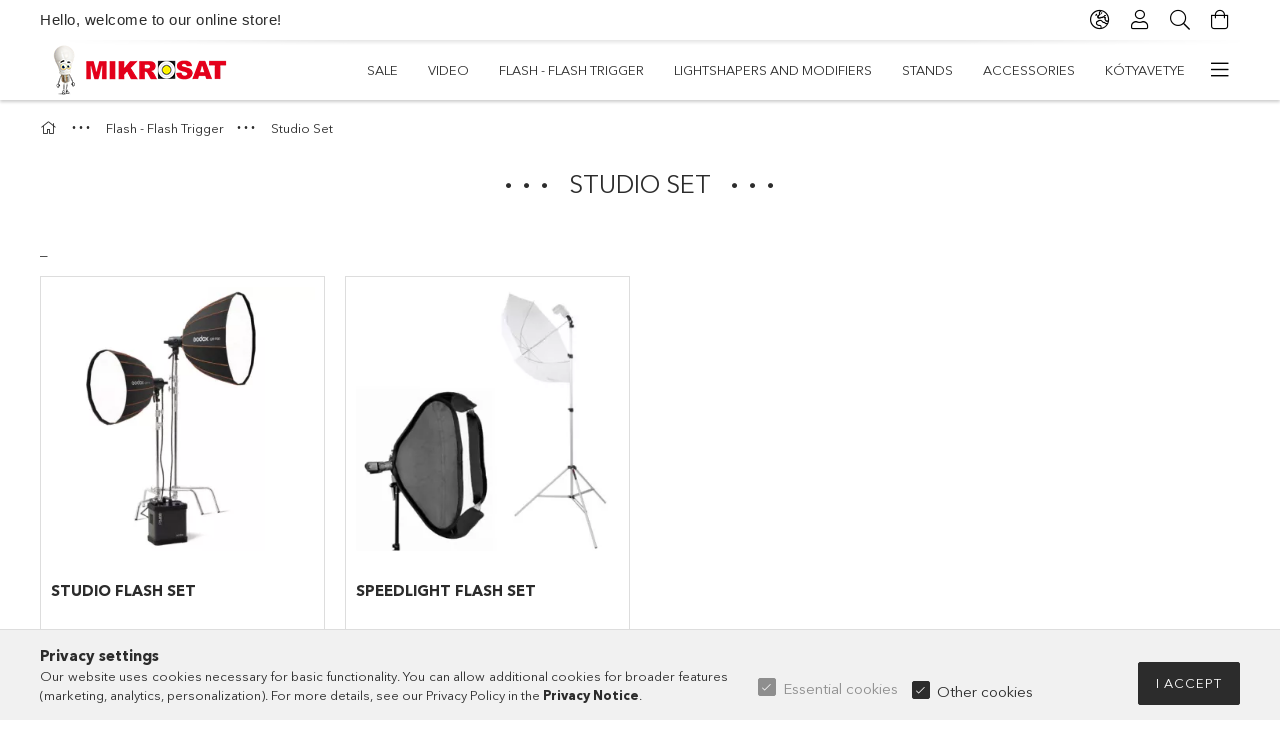

--- FILE ---
content_type: text/html; charset=UTF-8
request_url: https://www.mikrosat.com/Studio-Set?action=cat_art_list&ajax=1&prefix=false&filter=&source_is_cat_page=1&page=1&cat_art_list_filter_loaded=0
body_size: 9277
content:
{"filter_box_content":"","product_list_content":"\n\n\n\n\n\n\n\n\n    <script>\r\n<!--\r\nfunction artlist_formsubmit_artlist(cikkname) {\r\n   cart_add(cikkname,\"artlist_\");\r\n}\r\n$(document).ready(function(){\r\n\tselect_base_price(\"artlist_740030235255\",0);\r\n\t\r\n\tselect_base_price(\"artlist_740030235279\",0);\r\n\t\r\n\tselect_base_price(\"artlist_740030235224\",0);\r\n\t\r\n\tselect_base_price(\"artlist_740030235262\",0);\r\n\t\r\n\tselect_base_price(\"artlist_740030235231\",0);\r\n\t\r\n\tselect_base_price(\"artlist_740030235200\",0);\r\n\t\r\n\tselect_base_price(\"artlist_740030235248\",0);\r\n\t\r\n\tselect_base_price(\"artlist_740030235408\",0);\r\n\t\r\n\tselect_base_price(\"artlist_632930375677\",0);\r\n\t\r\n\tselect_base_price(\"artlist_740030235217\",0);\r\n\t\r\n\tselect_base_price(\"artlist_609728173456\",0);\r\n\t\r\n\tselect_base_price(\"artlist_632930375653\",0);\r\n\t\r\n\tselect_base_price(\"artlist_6952344226988\",0);\r\n\t\r\n});\r\n\/\/ -->\r\n<\/script>\r\n\n\n            <div class=\"my-3 position-relative border\">\n        <div class=\"viewing-sorting-filter-top\"><div class=\"viewing-sorting-filter-top__inner row gutters-5 px-2 align-items-center\">                            <div class=\"view--top col-auto order-3 order-md-2 order-xl-3 d-inline-flex justify-content-start justify-content-md-end align-items-center ml-md-auto pr-2 my-1 my-sm-2\">\n                    <button title=\"View 1\" type=\"button\" class=\"view__btn btn btn--square view__btn--1 is-selected text-primary\"><\/button>\n                    <button title=\"View 2\" type=\"button\" class=\"view__btn btn btn--square view__btn--2\" onclick=\"location.href=location_href_with_get('change_page_design=2')\"><\/button>\n                <\/div>\n                                        <div class='order--top col-auto order-4 order-md-3 order-xl-4 d-inline-flex justify-content-end align-items-center ml-auto ml-md-0 pl-0 my-1 my-sm-2'>\n                    <form name=\"form_art_order1\" method=\"post\">\r\n<input name=\"art_order_sent\" value=\"ok\" type=\"hidden\">\r\n\n                    <div class='order__wrap d-flex align-items-center'>\n                        <div class=\"order__select-outer form-label-group form-select-group m-0\" title=\"Order\">\n                            <select name=\"new_art_order\" onchange=\"document.form_art_order1.submit();\" class=\"rounded form-control\" id=\"new_art_order_top\">\n                                                                    <option value=\"popular\" >By popularity<\/option>\n                                                                    <option value=\"name\" >By name A\u2013Z<\/option>\n                                                                    <option value=\"name_desc\" >By name (Z\u2013A)<\/option>\n                                                                    <option value=\"price\" >Price: Low to High<\/option>\n                                                                    <option value=\"price_desc\" >Price: High to Low<\/option>\n                                                                    <option value=\"time_desc\" >By entry date (newest first)<\/option>\n                                                                    <option value=\"time\" >By entry date (earliest first)<\/option>\n                                                                    <option value=\"order_value\" selected=\"selected\">Custom product order<\/option>\n                                                            <\/select>\n                            <label for=\"new_art_order_top\" class=\"font-weight-bold\">Order<\/label>\n                        <\/div>\n                    <\/div>\n                    <\/form>\r\n\n                <\/div>\n                                <\/div><\/div>        <\/div>\n    \n    <div id='page_artlist_content' class=\"page_content artlist--type-1\">\n            <div class='artlist__products page_artlist_list row gutters-10 product-list-wrapper' >\n    \n    \n            <div class='col-6 col-md-4 col-lg-3 col-xl-3 mb-5 artlist__product-col artlist-col--1 v2 js-product page_artlist_sku_740030235255' id='page_artlist_artlist_740030235255'>\n            <article class='artlist__product h-100 has-1-params'>\n                <div class=\"artlist__inner h-100 position-relative\">\n                    <div class=\"artlist__inner-abs d-flex flex-column\">\n                        <div class=\"badges-and-favourites row no-gutters position-absolute\">\n                            <div class=\"badges col ml-1\">\n                                                                    <div class=\"artlist__sale badge badge--sale\">-<span id='price_save_artlist_740030235255'>18%<\/span><\/div>\n                                \n                                \n                                                                    <div class=\"artlist__stock badge has-tooltip badge--stock no-stock\">\n                                        <div class=\"artlist__stock-text product-stock-text\">\n                                                                                                                                                <div class=\"stock__icon icon--close text-center\"><\/div>\n                                                    <div class=\"tooltip-text\">Out of stock<\/div>\n                                                                                                                                    <\/div>\n                                    <\/div>\n                                \n                                \n\t\t\t\t\t\t\t\t\n\t\t\t\t\t\t\t\t                            <\/div>\n                                                                                                <div class='badge badge--favourites favourites__btn-outer page_artdet_func_favourites_outer_740030235255' id='page_artlist_func_favourites_outer_740030235255'>\n                                        <div onclick='add_to_favourites(\"\",\"740030235255\",\"page_artlist_func_favourites_740030235255\",\"page_artlist_func_favourites_outer_740030235255\",\"1008490715\");' class='favourites__btn has-tooltip d-inline-block page_artdet_func_favourites_740030235255 ' id='page_artlist_func_favourites_740030235255'>\n                                            <div class=\"favourites__icon icon--favo\"><\/div>\n                                            <div class=\"favourites__text tooltip-text page_artdet_func_favourites_text_740030235255\">Add to Favorites<\/div>\n                                        <\/div>\n                                    <\/div>\n                                                                                    <\/div>\n                        \t\t                        <div class='artlist__img-wrapper position-relative text-center'>\n                            \t\t                            <a class=\"artlist__img-link product_link_normal prodcut-img-wrapper\" data-sku=\"740030235255\" href=\"https:\/\/www.mikrosat.com\/spd\/740030235255\/Godox-MS300II-V-Dupla-Vakuszett-Mikrosat-Click-Sof\">\n                                                                <img width=\"240\" height=\"240\"\n                                     alt=\"  Godox MS300II-V Dupla Vakuszett Mikrosat Click Softboxal (2 x 300Ws)\" title=\"  Godox MS300II-V Dupla Vakuszett Mikrosat Click Softboxal (2 x 300Ws)\" id=\"main_image_artlist_740030235255\"\n                                     class=\"artlist__img product-img js-main-img\" fetchpriority=\"high\"\n                                     src=\"https:\/\/www.mikrosat.com\/img\/15357\/740030235255\/240x240,r\/740030235255.webp?time=1728983444\" data-src-orig=\"https:\/\/www.mikrosat.com\/img\/15357\/740030235255\/240x240,r\/740030235255.webp?time=1728983444\"\n                                                                          srcset=\"https:\/\/www.mikrosat.com\/img\/15357\/740030235255\/480x480,r\/740030235255.webp?time=1728983444 2x\" data-srcset-orig=\"https:\/\/www.mikrosat.com\/img\/15357\/740030235255\/480x480,r\/740030235255.webp?time=1728983444 2x\"\n                                                                     >\n                                                            <\/a>\n                        <\/div>\n                        \t\t                        \n                                                    <div class=\"artlist__rating\">\n                                <div class=\"artlist__rating-inner rating-stars\" title=\"\">\n                                                                    <\/div>\n                            <\/div>\n                        \n                        <div class='artlist__name-wrap justify-content-start mb-1 mt-2'>\n                            <a class=\"artlist__name text-uppercase product_link_normal\" data-sku=\"740030235255\" href=\"https:\/\/www.mikrosat.com\/spd\/740030235255\/Godox-MS300II-V-Dupla-Vakuszett-Mikrosat-Click-Sof\"><h2 class=\"font-s font-sm-m line-clamp--2-14 font-weight-bold\">  Godox MS300II-V Dupla Vakuszett Mikrosat Click Softboxal (2 x 300Ws)<\/h2><\/a>\n                        <\/div>\n\n                                                    <div class=\"artlist__params d-flex flex-column font-xs font-sm-s\">\n                                                                                                            <div class=\"artlist__param row no-gutters overflow-hidden param_exists\" data-param-type=\"text\" data-param-id=\"7771751\">\n                                            <div class=\"artlist__param-title col-6 col-md-5\">Gy\u00e1riSz\u00e1m<\/div>\n                                            <div class=\"artlist__param-value col-6 col-md-7\">\n                                                                                                    MS300V Szett\n                                                                                            <\/div>\n                                        <\/div>\n                                                                                                <\/div>\n                        \n                        <div class='artlist__prices with-rrp mt-auto row no-gutters justify-content-start align-items-baseline has-sale-price'>\n\n                                                            <div class='artlist__price-sale col-auto text-cn font-weight-bold product-price--sale pr-3 order-1'>\n                                     \n                                    <span id='price_akcio_brutto_artlist_740030235255' class='price_akcio_brutto_artlist_740030235255'>532.5<\/span> \u20ac\n                                <\/div>\n                            \n                                                            <div class='artlist__price-base col-auto text-cn product-price--base order-2'>\n                                     <span class=\"product__price-base-value text-line-through\"><span id='price_net_brutto_artlist_740030235255' class='price_net_brutto_artlist_740030235255'>655.5<\/span> \u20ac<\/span>&nbsp;<span class=\"icon--info has-tooltip\" data-tippy=\"The crossed-out price is the lowest selling price of the 30 days prior to the application of the price reduction.\"><span class=\"tooltip-text\">The crossed-out price is the lowest selling price of the 30 days prior to the application of the price reduction.<\/span><\/span>                                <\/div>\n                            \n                            \n                            \n                                                    <\/div>\n                        <div class=\"artlist__functions justify-content-center js-artlist-functions usn pt-2 row gutters-5\">\n                            <!-- osszehasonlitas -->\n                                <div class=\"function-btn-outer compare__btn-outer col-auto\">\n                                    <div onclick='popup_compare_dialog(\"740030235255\");' class='function-btn compare__btn border rounded has-tooltip page_art_func_compare'>\n                                        <div class=\"function__icon compare__icon function-icon font-s font-md-l icon--compare\"><\/div>\n                                        <div class=\"function__text compare__text tooltip-text page_artdet_func_compare_text_740030235255\" data-text-add=\"Compare\" data-text-delete=\"Remove from comparison\">Compare<\/div>\n                                    <\/div>\n                                <\/div>\n                                                                                                                                                                    <div class=\"function-btn-outer col pl-0 pr-2 pr-md-0 m-auto\">\n                                            <div class=\"not-stock w-100 h-100 \">\n                                                <div class=\"not-stock__text text-uppercase font-xs font-sm-s text-center\">\n                                                    Out of stock\n                                                <\/div>\n                                            <\/div>\n                                        <\/div>\n                                                                                                                                                            <div class=\"function-btn-outer tooltip__btn-outer col-auto d-none d-md-inline-block\">\n                                    <a class=\"function-btn tooltip__btn border rounded js-product-tooltip-click has-tooltip\" data-sku=\"740030235255\" href=\"#\">\n                                        <div class=\"function__icon font-s font-md-l icon--details\"><\/div>\n                                        <div class=\"function__text details__text tooltip-text\">Quick view<\/div>\n                                    <\/a>\n                                <\/div>\n                                                    <\/div>\n                                                <input type=\"hidden\" name=\"egyeb_nev1_artlist_740030235255\" value=\"\">\r\n<input type=\"hidden\" name=\"egyeb_list1_artlist_740030235255\" value=\"\">\r\n<input type=\"hidden\" name=\"egyeb_nev2_artlist_740030235255\" value=\"\">\r\n<input type=\"hidden\" name=\"egyeb_list2_artlist_740030235255\" value=\"\">\r\n<input type=\"hidden\" name=\"egyeb_nev3_artlist_740030235255\" value=\"\">\r\n<input type=\"hidden\" name=\"egyeb_list3_artlist_740030235255\" value=\"\">\r\n\n                    <\/div>\n                <\/div>\n            <\/article><!--product-->\n        <\/div>\n            <div class='col-6 col-md-4 col-lg-3 col-xl-3 mb-5 artlist__product-col artlist-col--1 v2 js-product page_artlist_sku_740030235279' id='page_artlist_artlist_740030235279'>\n            <article class='artlist__product h-100 has-1-params'>\n                <div class=\"artlist__inner h-100 position-relative\">\n                    <div class=\"artlist__inner-abs d-flex flex-column\">\n                        <div class=\"badges-and-favourites row no-gutters position-absolute\">\n                            <div class=\"badges col ml-1\">\n                                                                    <div class=\"artlist__sale badge badge--sale\">-<span id='price_save_artlist_740030235279'>16%<\/span><\/div>\n                                \n                                \n                                                                    <div class=\"artlist__stock badge has-tooltip badge--stock no-stock\">\n                                        <div class=\"artlist__stock-text product-stock-text\">\n                                                                                                                                                <div class=\"stock__icon icon--close text-center\"><\/div>\n                                                    <div class=\"tooltip-text\">Out of stock<\/div>\n                                                                                                                                    <\/div>\n                                    <\/div>\n                                \n                                \n\t\t\t\t\t\t\t\t\n\t\t\t\t\t\t\t\t                            <\/div>\n                                                                                                <div class='badge badge--favourites favourites__btn-outer page_artdet_func_favourites_outer_740030235279' id='page_artlist_func_favourites_outer_740030235279'>\n                                        <div onclick='add_to_favourites(\"\",\"740030235279\",\"page_artlist_func_favourites_740030235279\",\"page_artlist_func_favourites_outer_740030235279\",\"1010681845\");' class='favourites__btn has-tooltip d-inline-block page_artdet_func_favourites_740030235279 ' id='page_artlist_func_favourites_740030235279'>\n                                            <div class=\"favourites__icon icon--favo\"><\/div>\n                                            <div class=\"favourites__text tooltip-text page_artdet_func_favourites_text_740030235279\">Add to Favorites<\/div>\n                                        <\/div>\n                                    <\/div>\n                                                                                    <\/div>\n                        \t\t                        <div class='artlist__img-wrapper position-relative text-center'>\n                            \t\t                            <a class=\"artlist__img-link product_link_normal prodcut-img-wrapper\" data-sku=\"740030235279\" href=\"https:\/\/www.mikrosat.com\/spd\/740030235279\/Godox-MS300II-V-Tripla-Vakuszett-Mikrosat-Click-So\">\n                                                                <img width=\"240\" height=\"240\"\n                                     alt=\"  Godox MS300II-V Tripla Vakuszett Mikrosat Click Softboxal \u00e9s erny\u0151vel(3 x 300Ws)\" title=\"  Godox MS300II-V Tripla Vakuszett Mikrosat Click Softboxal \u00e9s erny\u0151vel(3 x 300Ws)\" id=\"main_image_artlist_740030235279\"\n                                     class=\"artlist__img product-img js-main-img\" fetchpriority=\"high\"\n                                     src=\"https:\/\/www.mikrosat.com\/img\/15357\/740030235279\/240x240,r\/740030235279.webp?time=1728983496\" data-src-orig=\"https:\/\/www.mikrosat.com\/img\/15357\/740030235279\/240x240,r\/740030235279.webp?time=1728983496\"\n                                                                          srcset=\"https:\/\/www.mikrosat.com\/img\/15357\/740030235279\/480x480,r\/740030235279.webp?time=1728983496 2x\" data-srcset-orig=\"https:\/\/www.mikrosat.com\/img\/15357\/740030235279\/480x480,r\/740030235279.webp?time=1728983496 2x\"\n                                                                     >\n                                                            <\/a>\n                        <\/div>\n                        \t\t                        \n                                                    <div class=\"artlist__rating\">\n                                <div class=\"artlist__rating-inner rating-stars\" title=\"\">\n                                                                    <\/div>\n                            <\/div>\n                        \n                        <div class='artlist__name-wrap justify-content-start mb-1 mt-2'>\n                            <a class=\"artlist__name text-uppercase product_link_normal\" data-sku=\"740030235279\" href=\"https:\/\/www.mikrosat.com\/spd\/740030235279\/Godox-MS300II-V-Tripla-Vakuszett-Mikrosat-Click-So\"><h2 class=\"font-s font-sm-m line-clamp--2-14 font-weight-bold\">  Godox MS300II-V Tripla Vakuszett Mikrosat Click Softboxal \u00e9s erny\u0151vel(3 x 300Ws)<\/h2><\/a>\n                        <\/div>\n\n                                                    <div class=\"artlist__params d-flex flex-column font-xs font-sm-s\">\n                                                                                                            <div class=\"artlist__param row no-gutters overflow-hidden param_exists\" data-param-type=\"text\" data-param-id=\"7771751\">\n                                            <div class=\"artlist__param-title col-6 col-md-5\">Gy\u00e1riSz\u00e1m<\/div>\n                                            <div class=\"artlist__param-value col-6 col-md-7\">\n                                                                                                    MS300V Szett\n                                                                                            <\/div>\n                                        <\/div>\n                                                                                                <\/div>\n                        \n                        <div class='artlist__prices with-rrp mt-auto row no-gutters justify-content-start align-items-baseline has-sale-price'>\n\n                                                            <div class='artlist__price-sale col-auto text-cn font-weight-bold product-price--sale pr-3 order-1'>\n                                     \n                                    <span id='price_akcio_brutto_artlist_740030235279' class='price_akcio_brutto_artlist_740030235279'>610.4<\/span> \u20ac\n                                <\/div>\n                            \n                                                            <div class='artlist__price-base col-auto text-cn product-price--base order-2'>\n                                     <span class=\"product__price-base-value text-line-through\"><span id='price_net_brutto_artlist_740030235279' class='price_net_brutto_artlist_740030235279'>735.1<\/span> \u20ac<\/span>&nbsp;<span class=\"icon--info has-tooltip\" data-tippy=\"The crossed-out price is the lowest selling price of the 30 days prior to the application of the price reduction.\"><span class=\"tooltip-text\">The crossed-out price is the lowest selling price of the 30 days prior to the application of the price reduction.<\/span><\/span>                                <\/div>\n                            \n                            \n                            \n                                                    <\/div>\n                        <div class=\"artlist__functions justify-content-center js-artlist-functions usn pt-2 row gutters-5\">\n                            <!-- osszehasonlitas -->\n                                <div class=\"function-btn-outer compare__btn-outer col-auto\">\n                                    <div onclick='popup_compare_dialog(\"740030235279\");' class='function-btn compare__btn border rounded has-tooltip page_art_func_compare'>\n                                        <div class=\"function__icon compare__icon function-icon font-s font-md-l icon--compare\"><\/div>\n                                        <div class=\"function__text compare__text tooltip-text page_artdet_func_compare_text_740030235279\" data-text-add=\"Compare\" data-text-delete=\"Remove from comparison\">Compare<\/div>\n                                    <\/div>\n                                <\/div>\n                                                                                                                                                                    <div class=\"function-btn-outer col pl-0 pr-2 pr-md-0 m-auto\">\n                                            <div class=\"not-stock w-100 h-100 \">\n                                                <div class=\"not-stock__text text-uppercase font-xs font-sm-s text-center\">\n                                                    Out of stock\n                                                <\/div>\n                                            <\/div>\n                                        <\/div>\n                                                                                                                                                            <div class=\"function-btn-outer tooltip__btn-outer col-auto d-none d-md-inline-block\">\n                                    <a class=\"function-btn tooltip__btn border rounded js-product-tooltip-click has-tooltip\" data-sku=\"740030235279\" href=\"#\">\n                                        <div class=\"function__icon font-s font-md-l icon--details\"><\/div>\n                                        <div class=\"function__text details__text tooltip-text\">Quick view<\/div>\n                                    <\/a>\n                                <\/div>\n                                                    <\/div>\n                                                <input type=\"hidden\" name=\"egyeb_nev1_artlist_740030235279\" value=\"\">\r\n<input type=\"hidden\" name=\"egyeb_list1_artlist_740030235279\" value=\"\">\r\n<input type=\"hidden\" name=\"egyeb_nev2_artlist_740030235279\" value=\"\">\r\n<input type=\"hidden\" name=\"egyeb_list2_artlist_740030235279\" value=\"\">\r\n<input type=\"hidden\" name=\"egyeb_nev3_artlist_740030235279\" value=\"\">\r\n<input type=\"hidden\" name=\"egyeb_list3_artlist_740030235279\" value=\"\">\r\n\n                    <\/div>\n                <\/div>\n            <\/article><!--product-->\n        <\/div>\n            <div class='col-6 col-md-4 col-lg-3 col-xl-3 mb-5 artlist__product-col artlist-col--1 v2 js-product page_artlist_sku_740030235224' id='page_artlist_artlist_740030235224'>\n            <article class='artlist__product h-100 has-1-params'>\n                <div class=\"artlist__inner h-100 position-relative\">\n                    <div class=\"artlist__inner-abs d-flex flex-column\">\n                        <div class=\"badges-and-favourites row no-gutters position-absolute\">\n                            <div class=\"badges col ml-1\">\n                                                                    <div class=\"artlist__sale badge badge--sale\">-<span id='price_save_artlist_740030235224'>8%<\/span><\/div>\n                                \n                                \n                                                                    <div class=\"artlist__stock badge has-tooltip badge--stock no-stock\">\n                                        <div class=\"artlist__stock-text product-stock-text\">\n                                                                                                                                                <div class=\"stock__icon icon--close text-center\"><\/div>\n                                                    <div class=\"tooltip-text\">Out of stock<\/div>\n                                                                                                                                    <\/div>\n                                    <\/div>\n                                \n                                \n\t\t\t\t\t\t\t\t\n\t\t\t\t\t\t\t\t                            <\/div>\n                                                                                                <div class='badge badge--favourites favourites__btn-outer page_artdet_func_favourites_outer_740030235224' id='page_artlist_func_favourites_outer_740030235224'>\n                                        <div onclick='add_to_favourites(\"\",\"740030235224\",\"page_artlist_func_favourites_740030235224\",\"page_artlist_func_favourites_outer_740030235224\",\"1043166800\");' class='favourites__btn has-tooltip d-inline-block page_artdet_func_favourites_740030235224 ' id='page_artlist_func_favourites_740030235224'>\n                                            <div class=\"favourites__icon icon--favo\"><\/div>\n                                            <div class=\"favourites__text tooltip-text page_artdet_func_favourites_text_740030235224\">Add to Favorites<\/div>\n                                        <\/div>\n                                    <\/div>\n                                                                                    <\/div>\n                        \t\t                        <div class='artlist__img-wrapper position-relative text-center'>\n                            \t\t                            <a class=\"artlist__img-link product_link_normal prodcut-img-wrapper\" data-sku=\"740030235224\" href=\"https:\/\/www.mikrosat.com\/spd\/740030235224\/Godox-MS300II-V-Dupla-Targyfotos-Vakuszett-Mikrosa\">\n                                                                <img width=\"240\" height=\"240\"\n                                     alt=\"  Godox MS300II-V Dupla T\u00e1rgyfot\u00f3s Vakuszett - Mikrosat 25x100 Click Softboxal (2 x 300Ws)\" title=\"  Godox MS300II-V Dupla T\u00e1rgyfot\u00f3s Vakuszett - Mikrosat 25x100 Click Softboxal (2 x 300Ws)\" id=\"main_image_artlist_740030235224\"\n                                     class=\"artlist__img product-img js-main-img\" fetchpriority=\"high\"\n                                     src=\"https:\/\/www.mikrosat.com\/img\/15357\/740030235224\/240x240,r\/740030235224.webp?time=1728983387\" data-src-orig=\"https:\/\/www.mikrosat.com\/img\/15357\/740030235224\/240x240,r\/740030235224.webp?time=1728983387\"\n                                                                          srcset=\"https:\/\/www.mikrosat.com\/img\/15357\/740030235224\/480x480,r\/740030235224.webp?time=1728983387 2x\" data-srcset-orig=\"https:\/\/www.mikrosat.com\/img\/15357\/740030235224\/480x480,r\/740030235224.webp?time=1728983387 2x\"\n                                                                     >\n                                                            <\/a>\n                        <\/div>\n                        \t\t                        \n                                                    <div class=\"artlist__rating\">\n                                <div class=\"artlist__rating-inner rating-stars\" title=\"\">\n                                                                    <\/div>\n                            <\/div>\n                        \n                        <div class='artlist__name-wrap justify-content-start mb-1 mt-2'>\n                            <a class=\"artlist__name text-uppercase product_link_normal\" data-sku=\"740030235224\" href=\"https:\/\/www.mikrosat.com\/spd\/740030235224\/Godox-MS300II-V-Dupla-Targyfotos-Vakuszett-Mikrosa\"><h2 class=\"font-s font-sm-m line-clamp--2-14 font-weight-bold\">  Godox MS300II-V Dupla T\u00e1rgyfot\u00f3s Vakuszett - Mikrosat 25x100 Click Softboxal (2 x 300Ws)<\/h2><\/a>\n                        <\/div>\n\n                                                    <div class=\"artlist__params d-flex flex-column font-xs font-sm-s\">\n                                                                                                            <div class=\"artlist__param row no-gutters overflow-hidden param_exists\" data-param-type=\"text\" data-param-id=\"7771751\">\n                                            <div class=\"artlist__param-title col-6 col-md-5\">Gy\u00e1riSz\u00e1m<\/div>\n                                            <div class=\"artlist__param-value col-6 col-md-7\">\n                                                                                                    MS300V Szett\n                                                                                            <\/div>\n                                        <\/div>\n                                                                                                <\/div>\n                        \n                        <div class='artlist__prices with-rrp mt-auto row no-gutters justify-content-start align-items-baseline has-sale-price'>\n\n                                                            <div class='artlist__price-sale col-auto text-cn font-weight-bold product-price--sale pr-3 order-1'>\n                                     \n                                    <span id='price_akcio_brutto_artlist_740030235224' class='price_akcio_brutto_artlist_740030235224'>493.5<\/span> \u20ac\n                                <\/div>\n                            \n                                                            <div class='artlist__price-base col-auto text-cn product-price--base order-2'>\n                                     <span class=\"product__price-base-value text-line-through\"><span id='price_net_brutto_artlist_740030235224' class='price_net_brutto_artlist_740030235224'>539.3<\/span> \u20ac<\/span>&nbsp;<span class=\"icon--info has-tooltip\" data-tippy=\"The crossed-out price is the lowest selling price of the 30 days prior to the application of the price reduction.\"><span class=\"tooltip-text\">The crossed-out price is the lowest selling price of the 30 days prior to the application of the price reduction.<\/span><\/span>                                <\/div>\n                            \n                            \n                            \n                                                    <\/div>\n                        <div class=\"artlist__functions justify-content-center js-artlist-functions usn pt-2 row gutters-5\">\n                            <!-- osszehasonlitas -->\n                                <div class=\"function-btn-outer compare__btn-outer col-auto\">\n                                    <div onclick='popup_compare_dialog(\"740030235224\");' class='function-btn compare__btn border rounded has-tooltip page_art_func_compare'>\n                                        <div class=\"function__icon compare__icon function-icon font-s font-md-l icon--compare\"><\/div>\n                                        <div class=\"function__text compare__text tooltip-text page_artdet_func_compare_text_740030235224\" data-text-add=\"Compare\" data-text-delete=\"Remove from comparison\">Compare<\/div>\n                                    <\/div>\n                                <\/div>\n                                                                                                                                                                    <div class=\"function-btn-outer col pl-0 pr-2 pr-md-0 m-auto\">\n                                            <div class=\"not-stock w-100 h-100 \">\n                                                <div class=\"not-stock__text text-uppercase font-xs font-sm-s text-center\">\n                                                    Out of stock\n                                                <\/div>\n                                            <\/div>\n                                        <\/div>\n                                                                                                                                                            <div class=\"function-btn-outer tooltip__btn-outer col-auto d-none d-md-inline-block\">\n                                    <a class=\"function-btn tooltip__btn border rounded js-product-tooltip-click has-tooltip\" data-sku=\"740030235224\" href=\"#\">\n                                        <div class=\"function__icon font-s font-md-l icon--details\"><\/div>\n                                        <div class=\"function__text details__text tooltip-text\">Quick view<\/div>\n                                    <\/a>\n                                <\/div>\n                                                    <\/div>\n                                                <input type=\"hidden\" name=\"egyeb_nev1_artlist_740030235224\" value=\"\">\r\n<input type=\"hidden\" name=\"egyeb_list1_artlist_740030235224\" value=\"\">\r\n<input type=\"hidden\" name=\"egyeb_nev2_artlist_740030235224\" value=\"\">\r\n<input type=\"hidden\" name=\"egyeb_list2_artlist_740030235224\" value=\"\">\r\n<input type=\"hidden\" name=\"egyeb_nev3_artlist_740030235224\" value=\"\">\r\n<input type=\"hidden\" name=\"egyeb_list3_artlist_740030235224\" value=\"\">\r\n\n                    <\/div>\n                <\/div>\n            <\/article><!--product-->\n        <\/div>\n            <div class='col-6 col-md-4 col-lg-3 col-xl-3 mb-5 artlist__product-col artlist-col--1 v2 js-product page_artlist_sku_740030235262' id='page_artlist_artlist_740030235262'>\n            <article class='artlist__product h-100 has-1-params'>\n                <div class=\"artlist__inner h-100 position-relative\">\n                    <div class=\"artlist__inner-abs d-flex flex-column\">\n                        <div class=\"badges-and-favourites row no-gutters position-absolute\">\n                            <div class=\"badges col ml-1\">\n                                                                    <div class=\"artlist__sale badge badge--sale\">-<span id='price_save_artlist_740030235262'>13%<\/span><\/div>\n                                \n                                \n                                                                    <div class=\"artlist__stock badge has-tooltip badge--stock no-stock\">\n                                        <div class=\"artlist__stock-text product-stock-text\">\n                                                                                                                                                <div class=\"stock__icon icon--close text-center\"><\/div>\n                                                    <div class=\"tooltip-text\">Out of stock<\/div>\n                                                                                                                                    <\/div>\n                                    <\/div>\n                                \n                                \n\t\t\t\t\t\t\t\t\n\t\t\t\t\t\t\t\t                            <\/div>\n                                                                                                <div class='badge badge--favourites favourites__btn-outer page_artdet_func_favourites_outer_740030235262' id='page_artlist_func_favourites_outer_740030235262'>\n                                        <div onclick='add_to_favourites(\"\",\"740030235262\",\"page_artlist_func_favourites_740030235262\",\"page_artlist_func_favourites_outer_740030235262\",\"1043168160\");' class='favourites__btn has-tooltip d-inline-block page_artdet_func_favourites_740030235262 ' id='page_artlist_func_favourites_740030235262'>\n                                            <div class=\"favourites__icon icon--favo\"><\/div>\n                                            <div class=\"favourites__text tooltip-text page_artdet_func_favourites_text_740030235262\">Add to Favorites<\/div>\n                                        <\/div>\n                                    <\/div>\n                                                                                    <\/div>\n                        \t\t                        <div class='artlist__img-wrapper position-relative text-center'>\n                            \t\t                            <a class=\"artlist__img-link product_link_normal prodcut-img-wrapper\" data-sku=\"740030235262\" href=\"https:\/\/www.mikrosat.com\/spd\/740030235262\/Godox-MS300II-V-Tripla-Vakuszett-Boom-allvany-Mikr\">\n                                                                <img width=\"240\" height=\"240\"\n                                     alt=\"  Godox MS300II-V Tripla Vakuszett - Boom \u00e1llv\u00e1ny - Mikrosat 25x100 Click Softbox (3 x 300Ws)\" title=\"  Godox MS300II-V Tripla Vakuszett - Boom \u00e1llv\u00e1ny - Mikrosat 25x100 Click Softbox (3 x 300Ws)\" id=\"main_image_artlist_740030235262\"\n                                     class=\"artlist__img product-img js-main-img\" fetchpriority=\"high\"\n                                     src=\"https:\/\/www.mikrosat.com\/img\/15357\/740030235262\/240x240,r\/740030235262.webp?time=1728983464\" data-src-orig=\"https:\/\/www.mikrosat.com\/img\/15357\/740030235262\/240x240,r\/740030235262.webp?time=1728983464\"\n                                                                          srcset=\"https:\/\/www.mikrosat.com\/img\/15357\/740030235262\/480x480,r\/740030235262.webp?time=1728983464 2x\" data-srcset-orig=\"https:\/\/www.mikrosat.com\/img\/15357\/740030235262\/480x480,r\/740030235262.webp?time=1728983464 2x\"\n                                                                     >\n                                                            <\/a>\n                        <\/div>\n                        \t\t                        \n                                                    <div class=\"artlist__rating\">\n                                <div class=\"artlist__rating-inner rating-stars\" title=\"\">\n                                                                    <\/div>\n                            <\/div>\n                        \n                        <div class='artlist__name-wrap justify-content-start mb-1 mt-2'>\n                            <a class=\"artlist__name text-uppercase product_link_normal\" data-sku=\"740030235262\" href=\"https:\/\/www.mikrosat.com\/spd\/740030235262\/Godox-MS300II-V-Tripla-Vakuszett-Boom-allvany-Mikr\"><h2 class=\"font-s font-sm-m line-clamp--2-14 font-weight-bold\">  Godox MS300II-V Tripla Vakuszett - Boom \u00e1llv\u00e1ny - Mikrosat 25x100 Click Softbox (3 x 300Ws)<\/h2><\/a>\n                        <\/div>\n\n                                                    <div class=\"artlist__params d-flex flex-column font-xs font-sm-s\">\n                                                                                                            <div class=\"artlist__param row no-gutters overflow-hidden param_exists\" data-param-type=\"text\" data-param-id=\"7771751\">\n                                            <div class=\"artlist__param-title col-6 col-md-5\">Gy\u00e1riSz\u00e1m<\/div>\n                                            <div class=\"artlist__param-value col-6 col-md-7\">\n                                                                                                    MS300V Szett\n                                                                                            <\/div>\n                                        <\/div>\n                                                                                                <\/div>\n                        \n                        <div class='artlist__prices with-rrp mt-auto row no-gutters justify-content-start align-items-baseline has-sale-price'>\n\n                                                            <div class='artlist__price-sale col-auto text-cn font-weight-bold product-price--sale pr-3 order-1'>\n                                     \n                                    <span id='price_akcio_brutto_artlist_740030235262' class='price_akcio_brutto_artlist_740030235262'>776.7<\/span> \u20ac\n                                <\/div>\n                            \n                                                            <div class='artlist__price-base col-auto text-cn product-price--base order-2'>\n                                     <span class=\"product__price-base-value text-line-through\"><span id='price_net_brutto_artlist_740030235262' class='price_net_brutto_artlist_740030235262'>897.1<\/span> \u20ac<\/span>&nbsp;<span class=\"icon--info has-tooltip\" data-tippy=\"The crossed-out price is the lowest selling price of the 30 days prior to the application of the price reduction.\"><span class=\"tooltip-text\">The crossed-out price is the lowest selling price of the 30 days prior to the application of the price reduction.<\/span><\/span>                                <\/div>\n                            \n                            \n                            \n                                                    <\/div>\n                        <div class=\"artlist__functions justify-content-center js-artlist-functions usn pt-2 row gutters-5\">\n                            <!-- osszehasonlitas -->\n                                <div class=\"function-btn-outer compare__btn-outer col-auto\">\n                                    <div onclick='popup_compare_dialog(\"740030235262\");' class='function-btn compare__btn border rounded has-tooltip page_art_func_compare'>\n                                        <div class=\"function__icon compare__icon function-icon font-s font-md-l icon--compare\"><\/div>\n                                        <div class=\"function__text compare__text tooltip-text page_artdet_func_compare_text_740030235262\" data-text-add=\"Compare\" data-text-delete=\"Remove from comparison\">Compare<\/div>\n                                    <\/div>\n                                <\/div>\n                                                                                                                                                                    <div class=\"function-btn-outer col pl-0 pr-2 pr-md-0 m-auto\">\n                                            <div class=\"not-stock w-100 h-100 \">\n                                                <div class=\"not-stock__text text-uppercase font-xs font-sm-s text-center\">\n                                                    Out of stock\n                                                <\/div>\n                                            <\/div>\n                                        <\/div>\n                                                                                                                                                            <div class=\"function-btn-outer tooltip__btn-outer col-auto d-none d-md-inline-block\">\n                                    <a class=\"function-btn tooltip__btn border rounded js-product-tooltip-click has-tooltip\" data-sku=\"740030235262\" href=\"#\">\n                                        <div class=\"function__icon font-s font-md-l icon--details\"><\/div>\n                                        <div class=\"function__text details__text tooltip-text\">Quick view<\/div>\n                                    <\/a>\n                                <\/div>\n                                                    <\/div>\n                                                <input type=\"hidden\" name=\"egyeb_nev1_artlist_740030235262\" value=\"\">\r\n<input type=\"hidden\" name=\"egyeb_list1_artlist_740030235262\" value=\"\">\r\n<input type=\"hidden\" name=\"egyeb_nev2_artlist_740030235262\" value=\"\">\r\n<input type=\"hidden\" name=\"egyeb_list2_artlist_740030235262\" value=\"\">\r\n<input type=\"hidden\" name=\"egyeb_nev3_artlist_740030235262\" value=\"\">\r\n<input type=\"hidden\" name=\"egyeb_list3_artlist_740030235262\" value=\"\">\r\n\n                    <\/div>\n                <\/div>\n            <\/article><!--product-->\n        <\/div>\n            <div class='col-6 col-md-4 col-lg-3 col-xl-3 mb-5 artlist__product-col artlist-col--1 v2 js-product page_artlist_sku_740030235231' id='page_artlist_artlist_740030235231'>\n            <article class='artlist__product h-100 has-1-params'>\n                <div class=\"artlist__inner h-100 position-relative\">\n                    <div class=\"artlist__inner-abs d-flex flex-column\">\n                        <div class=\"badges-and-favourites row no-gutters position-absolute\">\n                            <div class=\"badges col ml-1\">\n                                                                    <div class=\"artlist__sale badge badge--sale\">-<span id='price_save_artlist_740030235231'>10%<\/span><\/div>\n                                \n                                \n                                                                    <div class=\"artlist__stock badge has-tooltip badge--stock no-stock\">\n                                        <div class=\"artlist__stock-text product-stock-text\">\n                                                                                                                                                <div class=\"stock__icon icon--close text-center\"><\/div>\n                                                    <div class=\"tooltip-text\">Out of stock<\/div>\n                                                                                                                                    <\/div>\n                                    <\/div>\n                                \n                                \n\t\t\t\t\t\t\t\t\n\t\t\t\t\t\t\t\t                            <\/div>\n                                                                                                <div class='badge badge--favourites favourites__btn-outer page_artdet_func_favourites_outer_740030235231' id='page_artlist_func_favourites_outer_740030235231'>\n                                        <div onclick='add_to_favourites(\"\",\"740030235231\",\"page_artlist_func_favourites_740030235231\",\"page_artlist_func_favourites_outer_740030235231\",\"1043170470\");' class='favourites__btn has-tooltip d-inline-block page_artdet_func_favourites_740030235231 ' id='page_artlist_func_favourites_740030235231'>\n                                            <div class=\"favourites__icon icon--favo\"><\/div>\n                                            <div class=\"favourites__text tooltip-text page_artdet_func_favourites_text_740030235231\">Add to Favorites<\/div>\n                                        <\/div>\n                                    <\/div>\n                                                                                    <\/div>\n                        \t\t                        <div class='artlist__img-wrapper position-relative text-center'>\n                            \t\t                            <a class=\"artlist__img-link product_link_normal prodcut-img-wrapper\" data-sku=\"740030235231\" href=\"https:\/\/www.mikrosat.com\/spd\/740030235231\/Godox-MS300II-V-Dupla-Vakuszett-Mikrosat-100cm-oct\">\n                                                                <img width=\"240\" height=\"240\"\n                                     alt=\"  Godox MS300II-V Dupla Vakuszett - Mikrosat 100cm octo - 25x100 Click Softboxal (2 x 300Ws)\" title=\"  Godox MS300II-V Dupla Vakuszett - Mikrosat 100cm octo - 25x100 Click Softboxal (2 x 300Ws)\" id=\"main_image_artlist_740030235231\"\n                                     class=\"artlist__img product-img js-main-img lazyload\"\n                                     src=\"https:\/\/www.mikrosat.com\/main_pic\/space.gif\" data-src=\"https:\/\/www.mikrosat.com\/img\/15357\/740030235231\/240x240,r\/740030235231.webp?time=1728983404\" data-src-orig=\"https:\/\/www.mikrosat.com\/img\/15357\/740030235231\/240x240,r\/740030235231.webp?time=1728983404\"\n                                                                          data-srcset=\"https:\/\/www.mikrosat.com\/img\/15357\/740030235231\/480x480,r\/740030235231.webp?time=1728983404 2x\" data-srcset-orig=\"https:\/\/www.mikrosat.com\/img\/15357\/740030235231\/480x480,r\/740030235231.webp?time=1728983404 2x\"\n                                                                     >\n                                <div class=\"loading-spinner\"><\/div>\n                                                            <\/a>\n                        <\/div>\n                        \t\t                        \n                                                    <div class=\"artlist__rating\">\n                                <div class=\"artlist__rating-inner rating-stars\" title=\"\">\n                                                                    <\/div>\n                            <\/div>\n                        \n                        <div class='artlist__name-wrap justify-content-start mb-1 mt-2'>\n                            <a class=\"artlist__name text-uppercase product_link_normal\" data-sku=\"740030235231\" href=\"https:\/\/www.mikrosat.com\/spd\/740030235231\/Godox-MS300II-V-Dupla-Vakuszett-Mikrosat-100cm-oct\"><h2 class=\"font-s font-sm-m line-clamp--2-14 font-weight-bold\">  Godox MS300II-V Dupla Vakuszett - Mikrosat 100cm octo - 25x100 Click Softboxal (2 x 300Ws)<\/h2><\/a>\n                        <\/div>\n\n                                                    <div class=\"artlist__params d-flex flex-column font-xs font-sm-s\">\n                                                                                                            <div class=\"artlist__param row no-gutters overflow-hidden param_exists\" data-param-type=\"text\" data-param-id=\"7771751\">\n                                            <div class=\"artlist__param-title col-6 col-md-5\">Gy\u00e1riSz\u00e1m<\/div>\n                                            <div class=\"artlist__param-value col-6 col-md-7\">\n                                                                                                    MS300V Szett\n                                                                                            <\/div>\n                                        <\/div>\n                                                                                                <\/div>\n                        \n                        <div class='artlist__prices with-rrp mt-auto row no-gutters justify-content-start align-items-baseline has-sale-price'>\n\n                                                            <div class='artlist__price-sale col-auto text-cn font-weight-bold product-price--sale pr-3 order-1'>\n                                     \n                                    <span id='price_akcio_brutto_artlist_740030235231' class='price_akcio_brutto_artlist_740030235231'>540.3<\/span> \u20ac\n                                <\/div>\n                            \n                                                            <div class='artlist__price-base col-auto text-cn product-price--base order-2'>\n                                     <span class=\"product__price-base-value text-line-through\"><span id='price_net_brutto_artlist_740030235231' class='price_net_brutto_artlist_740030235231'>602.3<\/span> \u20ac<\/span>&nbsp;<span class=\"icon--info has-tooltip\" data-tippy=\"The crossed-out price is the lowest selling price of the 30 days prior to the application of the price reduction.\"><span class=\"tooltip-text\">The crossed-out price is the lowest selling price of the 30 days prior to the application of the price reduction.<\/span><\/span>                                <\/div>\n                            \n                            \n                            \n                                                    <\/div>\n                        <div class=\"artlist__functions justify-content-center js-artlist-functions usn pt-2 row gutters-5\">\n                            <!-- osszehasonlitas -->\n                                <div class=\"function-btn-outer compare__btn-outer col-auto\">\n                                    <div onclick='popup_compare_dialog(\"740030235231\");' class='function-btn compare__btn border rounded has-tooltip page_art_func_compare'>\n                                        <div class=\"function__icon compare__icon function-icon font-s font-md-l icon--compare\"><\/div>\n                                        <div class=\"function__text compare__text tooltip-text page_artdet_func_compare_text_740030235231\" data-text-add=\"Compare\" data-text-delete=\"Remove from comparison\">Compare<\/div>\n                                    <\/div>\n                                <\/div>\n                                                                                                                                                                    <div class=\"function-btn-outer col pl-0 pr-2 pr-md-0 m-auto\">\n                                            <div class=\"not-stock w-100 h-100 \">\n                                                <div class=\"not-stock__text text-uppercase font-xs font-sm-s text-center\">\n                                                    Out of stock\n                                                <\/div>\n                                            <\/div>\n                                        <\/div>\n                                                                                                                                                            <div class=\"function-btn-outer tooltip__btn-outer col-auto d-none d-md-inline-block\">\n                                    <a class=\"function-btn tooltip__btn border rounded js-product-tooltip-click has-tooltip\" data-sku=\"740030235231\" href=\"#\">\n                                        <div class=\"function__icon font-s font-md-l icon--details\"><\/div>\n                                        <div class=\"function__text details__text tooltip-text\">Quick view<\/div>\n                                    <\/a>\n                                <\/div>\n                                                    <\/div>\n                                                <input type=\"hidden\" name=\"egyeb_nev1_artlist_740030235231\" value=\"\">\r\n<input type=\"hidden\" name=\"egyeb_list1_artlist_740030235231\" value=\"\">\r\n<input type=\"hidden\" name=\"egyeb_nev2_artlist_740030235231\" value=\"\">\r\n<input type=\"hidden\" name=\"egyeb_list2_artlist_740030235231\" value=\"\">\r\n<input type=\"hidden\" name=\"egyeb_nev3_artlist_740030235231\" value=\"\">\r\n<input type=\"hidden\" name=\"egyeb_list3_artlist_740030235231\" value=\"\">\r\n\n                    <\/div>\n                <\/div>\n            <\/article><!--product-->\n        <\/div>\n            <div class='col-6 col-md-4 col-lg-3 col-xl-3 mb-5 artlist__product-col artlist-col--1 v2 js-product page_artlist_sku_740030235200' id='page_artlist_artlist_740030235200'>\n            <article class='artlist__product h-100 has-alt-image js-on-hover-alt-img has-1-params'>\n                <div class=\"artlist__inner h-100 position-relative\">\n                    <div class=\"artlist__inner-abs d-flex flex-column\">\n                        <div class=\"badges-and-favourites row no-gutters position-absolute\">\n                            <div class=\"badges col ml-1\">\n                                                                    <div class=\"artlist__sale badge badge--sale\">-<span id='price_save_artlist_740030235200'>5%<\/span><\/div>\n                                \n                                \n                                                                    <div class=\"artlist__stock badge has-tooltip badge--stock no-stock\">\n                                        <div class=\"artlist__stock-text product-stock-text\">\n                                                                                                                                                <div class=\"stock__icon icon--close text-center\"><\/div>\n                                                    <div class=\"tooltip-text\">Out of stock<\/div>\n                                                                                                                                    <\/div>\n                                    <\/div>\n                                \n                                \n\t\t\t\t\t\t\t\t\n\t\t\t\t\t\t\t\t                            <\/div>\n                                                                                                <div class='badge badge--favourites favourites__btn-outer page_artdet_func_favourites_outer_740030235200' id='page_artlist_func_favourites_outer_740030235200'>\n                                        <div onclick='add_to_favourites(\"\",\"740030235200\",\"page_artlist_func_favourites_740030235200\",\"page_artlist_func_favourites_outer_740030235200\",\"1043171815\");' class='favourites__btn has-tooltip d-inline-block page_artdet_func_favourites_740030235200 ' id='page_artlist_func_favourites_740030235200'>\n                                            <div class=\"favourites__icon icon--favo\"><\/div>\n                                            <div class=\"favourites__text tooltip-text page_artdet_func_favourites_text_740030235200\">Add to Favorites<\/div>\n                                        <\/div>\n                                    <\/div>\n                                                                                    <\/div>\n                        \t\t                        <div class='artlist__img-wrapper position-relative text-center'>\n                            \t\t                            <a class=\"artlist__img-link product_link_normal prodcut-img-wrapper\" data-sku=\"740030235200\" href=\"https:\/\/www.mikrosat.com\/spd\/740030235200\/Godox-MS300II-V-Boom-Vakuszett-Boom-allvany-Mikros\">\n                                                                <img width=\"240\" height=\"240\"\n                                     alt=\"  Godox MS300II-V Boom Vakuszett - Boom \u00e1llv\u00e1ny - Mikrosat 100cm octobox (300Ws)\" title=\"  Godox MS300II-V Boom Vakuszett - Boom \u00e1llv\u00e1ny - Mikrosat 100cm octobox (300Ws)\" id=\"main_image_artlist_740030235200\"\n                                     class=\"artlist__img product-img js-main-img lazyload\"\n                                     src=\"https:\/\/www.mikrosat.com\/main_pic\/space.gif\" data-src=\"https:\/\/www.mikrosat.com\/img\/15357\/740030235200\/240x240,r\/740030235200.webp?time=1728983334\" data-src-orig=\"https:\/\/www.mikrosat.com\/img\/15357\/740030235200\/240x240,r\/740030235200.webp?time=1728983334\"\n                                                                          data-srcset=\"https:\/\/www.mikrosat.com\/img\/15357\/740030235200\/480x480,r\/740030235200.webp?time=1728983334 2x\" data-srcset-orig=\"https:\/\/www.mikrosat.com\/img\/15357\/740030235200\/480x480,r\/740030235200.webp?time=1728983334 2x\"\n                                                                     >\n                                <div class=\"loading-spinner\"><\/div>\n                                                            <\/a>\n                        <\/div>\n                        \t\t                                                    <div class=\"artlist__alt-images d-none d-lg-flex js-alt-images\">\n                                <div class=\"artlist__alt-img-wrap js-alt-img-wrap\">\n                                    <img class=\"artlist__alt-img js-alt-img lazyload\" src=\"https:\/\/www.mikrosat.com\/main_pic\/space.gif\" data-src=\"https:\/\/www.mikrosat.com\/img\/15357\/740030235200_altpic_1\/50x50,r\/740030235200.webp?time=1728983334\" data-src-orig=\"https:\/\/www.mikrosat.com\/img\/15357\/740030235200_altpic_1\/240x240,r\/740030235200.webp?time=1728983334\"\n                                                                                  data-srcset=\"https:\/\/www.mikrosat.com\/img\/15357\/740030235200_altpic_1\/100x100,r\/740030235200.webp?time=1728983334 2x\"\n                                                                                                                           data-srcset-orig=\"https:\/\/www.mikrosat.com\/img\/15357\/740030235200_altpic_1\/480x480,r\/740030235200.webp?time=1728983334 2x\"\n                                                                                  alt=\"  Godox MS300II-V Boom Vakuszett - Boom \u00e1llv\u00e1ny - Mikrosat 100cm octobox (300Ws)\" width=\"50\" height=\"50\"\n                                    >\n                                <\/div>\n\n                                \n                                \n                                                            <\/div>\n                        \n                                                    <div class=\"artlist__rating\">\n                                <div class=\"artlist__rating-inner rating-stars\" title=\"\">\n                                                                    <\/div>\n                            <\/div>\n                        \n                        <div class='artlist__name-wrap justify-content-start mb-1 mt-2'>\n                            <a class=\"artlist__name text-uppercase product_link_normal\" data-sku=\"740030235200\" href=\"https:\/\/www.mikrosat.com\/spd\/740030235200\/Godox-MS300II-V-Boom-Vakuszett-Boom-allvany-Mikros\"><h2 class=\"font-s font-sm-m line-clamp--2-14 font-weight-bold\">  Godox MS300II-V Boom Vakuszett - Boom \u00e1llv\u00e1ny - Mikrosat 100cm octobox (300Ws)<\/h2><\/a>\n                        <\/div>\n\n                                                    <div class=\"artlist__params d-flex flex-column font-xs font-sm-s\">\n                                                                                                            <div class=\"artlist__param row no-gutters overflow-hidden param_exists\" data-param-type=\"text\" data-param-id=\"7771751\">\n                                            <div class=\"artlist__param-title col-6 col-md-5\">Gy\u00e1riSz\u00e1m<\/div>\n                                            <div class=\"artlist__param-value col-6 col-md-7\">\n                                                                                                    MS300V Szett\n                                                                                            <\/div>\n                                        <\/div>\n                                                                                                <\/div>\n                        \n                        <div class='artlist__prices with-rrp mt-auto row no-gutters justify-content-start align-items-baseline has-sale-price'>\n\n                                                            <div class='artlist__price-sale col-auto text-cn font-weight-bold product-price--sale pr-3 order-1'>\n                                     \n                                    <span id='price_akcio_brutto_artlist_740030235200' class='price_akcio_brutto_artlist_740030235200'>348.1<\/span> \u20ac\n                                <\/div>\n                            \n                                                            <div class='artlist__price-base col-auto text-cn product-price--base order-2'>\n                                     <span class=\"product__price-base-value text-line-through\"><span id='price_net_brutto_artlist_740030235200' class='price_net_brutto_artlist_740030235200'>369.6<\/span> \u20ac<\/span>&nbsp;<span class=\"icon--info has-tooltip\" data-tippy=\"The crossed-out price is the lowest selling price of the 30 days prior to the application of the price reduction.\"><span class=\"tooltip-text\">The crossed-out price is the lowest selling price of the 30 days prior to the application of the price reduction.<\/span><\/span>                                <\/div>\n                            \n                            \n                            \n                                                    <\/div>\n                        <div class=\"artlist__functions justify-content-center js-artlist-functions usn pt-2 row gutters-5\">\n                            <!-- osszehasonlitas -->\n                                <div class=\"function-btn-outer compare__btn-outer col-auto\">\n                                    <div onclick='popup_compare_dialog(\"740030235200\");' class='function-btn compare__btn border rounded has-tooltip page_art_func_compare'>\n                                        <div class=\"function__icon compare__icon function-icon font-s font-md-l icon--compare\"><\/div>\n                                        <div class=\"function__text compare__text tooltip-text page_artdet_func_compare_text_740030235200\" data-text-add=\"Compare\" data-text-delete=\"Remove from comparison\">Compare<\/div>\n                                    <\/div>\n                                <\/div>\n                                                                                                                                                                    <div class=\"function-btn-outer col pl-0 pr-2 pr-md-0 m-auto\">\n                                            <div class=\"not-stock w-100 h-100 \">\n                                                <div class=\"not-stock__text text-uppercase font-xs font-sm-s text-center\">\n                                                    Out of stock\n                                                <\/div>\n                                            <\/div>\n                                        <\/div>\n                                                                                                                                                            <div class=\"function-btn-outer tooltip__btn-outer col-auto d-none d-md-inline-block\">\n                                    <a class=\"function-btn tooltip__btn border rounded js-product-tooltip-click has-tooltip\" data-sku=\"740030235200\" href=\"#\">\n                                        <div class=\"function__icon font-s font-md-l icon--details\"><\/div>\n                                        <div class=\"function__text details__text tooltip-text\">Quick view<\/div>\n                                    <\/a>\n                                <\/div>\n                                                    <\/div>\n                                                <input type=\"hidden\" name=\"egyeb_nev1_artlist_740030235200\" value=\"\">\r\n<input type=\"hidden\" name=\"egyeb_list1_artlist_740030235200\" value=\"\">\r\n<input type=\"hidden\" name=\"egyeb_nev2_artlist_740030235200\" value=\"\">\r\n<input type=\"hidden\" name=\"egyeb_list2_artlist_740030235200\" value=\"\">\r\n<input type=\"hidden\" name=\"egyeb_nev3_artlist_740030235200\" value=\"\">\r\n<input type=\"hidden\" name=\"egyeb_list3_artlist_740030235200\" value=\"\">\r\n\n                    <\/div>\n                <\/div>\n            <\/article><!--product-->\n        <\/div>\n            <div class='col-6 col-md-4 col-lg-3 col-xl-3 mb-5 artlist__product-col artlist-col--1 v2 js-product page_artlist_sku_740030235248' id='page_artlist_artlist_740030235248'>\n            <article class='artlist__product h-100 has-alt-image js-on-hover-alt-img has-1-params'>\n                <div class=\"artlist__inner h-100 position-relative\">\n                    <div class=\"artlist__inner-abs d-flex flex-column\">\n                        <div class=\"badges-and-favourites row no-gutters position-absolute\">\n                            <div class=\"badges col ml-1\">\n                                                                    <div class=\"artlist__sale badge badge--sale\">-<span id='price_save_artlist_740030235248'>28%<\/span><\/div>\n                                \n                                \n                                                                    <div class=\"artlist__stock badge has-tooltip badge--stock no-stock\">\n                                        <div class=\"artlist__stock-text product-stock-text\">\n                                                                                                                                                <div class=\"stock__icon icon--close text-center\"><\/div>\n                                                    <div class=\"tooltip-text\">Out of stock<\/div>\n                                                                                                                                    <\/div>\n                                    <\/div>\n                                \n                                \n\t\t\t\t\t\t\t\t\n\t\t\t\t\t\t\t\t                            <\/div>\n                                                                                                <div class='badge badge--favourites favourites__btn-outer page_artdet_func_favourites_outer_740030235248' id='page_artlist_func_favourites_outer_740030235248'>\n                                        <div onclick='add_to_favourites(\"\",\"740030235248\",\"page_artlist_func_favourites_740030235248\",\"page_artlist_func_favourites_outer_740030235248\",\"1081092030\");' class='favourites__btn has-tooltip d-inline-block page_artdet_func_favourites_740030235248 ' id='page_artlist_func_favourites_740030235248'>\n                                            <div class=\"favourites__icon icon--favo\"><\/div>\n                                            <div class=\"favourites__text tooltip-text page_artdet_func_favourites_text_740030235248\">Add to Favorites<\/div>\n                                        <\/div>\n                                    <\/div>\n                                                                                    <\/div>\n                        \t\t                        <div class='artlist__img-wrapper position-relative text-center'>\n                            \t\t                            <a class=\"artlist__img-link product_link_normal prodcut-img-wrapper\" data-sku=\"740030235248\" href=\"https:\/\/www.mikrosat.com\/spd\/740030235248\/Godox-MS300II-V-Dupla-Vakuszett-Mikrosat-60x90cm-C\">\n                                                                <img width=\"240\" height=\"240\"\n                                     alt=\"  Godox MS300II-V Dupla Vakuszett Mikrosat 60x90cm Click Softboxal (2 x 300Ws)\" title=\"  Godox MS300II-V Dupla Vakuszett Mikrosat 60x90cm Click Softboxal (2 x 300Ws)\" id=\"main_image_artlist_740030235248\"\n                                     class=\"artlist__img product-img js-main-img lazyload\"\n                                     src=\"https:\/\/www.mikrosat.com\/main_pic\/space.gif\" data-src=\"https:\/\/www.mikrosat.com\/img\/15357\/740030235248\/240x240,r\/740030235248.webp?time=1728983424\" data-src-orig=\"https:\/\/www.mikrosat.com\/img\/15357\/740030235248\/240x240,r\/740030235248.webp?time=1728983424\"\n                                                                          data-srcset=\"https:\/\/www.mikrosat.com\/img\/15357\/740030235248\/480x480,r\/740030235248.webp?time=1728983424 2x\" data-srcset-orig=\"https:\/\/www.mikrosat.com\/img\/15357\/740030235248\/480x480,r\/740030235248.webp?time=1728983424 2x\"\n                                                                     >\n                                <div class=\"loading-spinner\"><\/div>\n                                                            <\/a>\n                        <\/div>\n                        \t\t                                                    <div class=\"artlist__alt-images d-none d-lg-flex js-alt-images\">\n                                <div class=\"artlist__alt-img-wrap js-alt-img-wrap\">\n                                    <img class=\"artlist__alt-img js-alt-img lazyload\" src=\"https:\/\/www.mikrosat.com\/main_pic\/space.gif\" data-src=\"https:\/\/www.mikrosat.com\/img\/15357\/740030235248_altpic_1\/50x50,r\/740030235248.webp?time=1728983424\" data-src-orig=\"https:\/\/www.mikrosat.com\/img\/15357\/740030235248_altpic_1\/240x240,r\/740030235248.webp?time=1728983424\"\n                                                                                  data-srcset=\"https:\/\/www.mikrosat.com\/img\/15357\/740030235248_altpic_1\/100x100,r\/740030235248.webp?time=1728983424 2x\"\n                                                                                                                           data-srcset-orig=\"https:\/\/www.mikrosat.com\/img\/15357\/740030235248_altpic_1\/480x480,r\/740030235248.webp?time=1728983424 2x\"\n                                                                                  alt=\"  Godox MS300II-V Dupla Vakuszett Mikrosat 60x90cm Click Softboxal (2 x 300Ws)\" width=\"50\" height=\"50\"\n                                    >\n                                <\/div>\n\n                                \n                                \n                                                            <\/div>\n                        \n                                                    <div class=\"artlist__rating\">\n                                <div class=\"artlist__rating-inner rating-stars\" title=\"\">\n                                                                    <\/div>\n                            <\/div>\n                        \n                        <div class='artlist__name-wrap justify-content-start mb-1 mt-2'>\n                            <a class=\"artlist__name text-uppercase product_link_normal\" data-sku=\"740030235248\" href=\"https:\/\/www.mikrosat.com\/spd\/740030235248\/Godox-MS300II-V-Dupla-Vakuszett-Mikrosat-60x90cm-C\"><h2 class=\"font-s font-sm-m line-clamp--2-14 font-weight-bold\">  Godox MS300II-V Dupla Vakuszett Mikrosat 60x90cm Click Softboxal (2 x 300Ws)<\/h2><\/a>\n                        <\/div>\n\n                                                    <div class=\"artlist__params d-flex flex-column font-xs font-sm-s\">\n                                                                                                            <div class=\"artlist__param row no-gutters overflow-hidden param_exists\" data-param-type=\"text\" data-param-id=\"7771751\">\n                                            <div class=\"artlist__param-title col-6 col-md-5\">Gy\u00e1riSz\u00e1m<\/div>\n                                            <div class=\"artlist__param-value col-6 col-md-7\">\n                                                                                                    MS300V Szett\n                                                                                            <\/div>\n                                        <\/div>\n                                                                                                <\/div>\n                        \n                        <div class='artlist__prices with-rrp mt-auto row no-gutters justify-content-start align-items-baseline has-sale-price'>\n\n                                                            <div class='artlist__price-sale col-auto text-cn font-weight-bold product-price--sale pr-3 order-1'>\n                                     \n                                    <span id='price_akcio_brutto_artlist_740030235248' class='price_akcio_brutto_artlist_740030235248'>454.6<\/span> \u20ac\n                                <\/div>\n                            \n                                                            <div class='artlist__price-base col-auto text-cn product-price--base order-2'>\n                                     <span class=\"product__price-base-value text-line-through\"><span id='price_net_brutto_artlist_740030235248' class='price_net_brutto_artlist_740030235248'>639.4<\/span> \u20ac<\/span>&nbsp;<span class=\"icon--info has-tooltip\" data-tippy=\"The crossed-out price is the lowest selling price of the 30 days prior to the application of the price reduction.\"><span class=\"tooltip-text\">The crossed-out price is the lowest selling price of the 30 days prior to the application of the price reduction.<\/span><\/span>                                <\/div>\n                            \n                            \n                            \n                                                    <\/div>\n                        <div class=\"artlist__functions justify-content-center js-artlist-functions usn pt-2 row gutters-5\">\n                            <!-- osszehasonlitas -->\n                                <div class=\"function-btn-outer compare__btn-outer col-auto\">\n                                    <div onclick='popup_compare_dialog(\"740030235248\");' class='function-btn compare__btn border rounded has-tooltip page_art_func_compare'>\n                                        <div class=\"function__icon compare__icon function-icon font-s font-md-l icon--compare\"><\/div>\n                                        <div class=\"function__text compare__text tooltip-text page_artdet_func_compare_text_740030235248\" data-text-add=\"Compare\" data-text-delete=\"Remove from comparison\">Compare<\/div>\n                                    <\/div>\n                                <\/div>\n                                                                                                                                                                    <div class=\"function-btn-outer col pl-0 pr-2 pr-md-0 m-auto\">\n                                            <div class=\"not-stock w-100 h-100 \">\n                                                <div class=\"not-stock__text text-uppercase font-xs font-sm-s text-center\">\n                                                    Out of stock\n                                                <\/div>\n                                            <\/div>\n                                        <\/div>\n                                                                                                                                                            <div class=\"function-btn-outer tooltip__btn-outer col-auto d-none d-md-inline-block\">\n                                    <a class=\"function-btn tooltip__btn border rounded js-product-tooltip-click has-tooltip\" data-sku=\"740030235248\" href=\"#\">\n                                        <div class=\"function__icon font-s font-md-l icon--details\"><\/div>\n                                        <div class=\"function__text details__text tooltip-text\">Quick view<\/div>\n                                    <\/a>\n                                <\/div>\n                                                    <\/div>\n                                                <input type=\"hidden\" name=\"egyeb_nev1_artlist_740030235248\" value=\"\">\r\n<input type=\"hidden\" name=\"egyeb_list1_artlist_740030235248\" value=\"\">\r\n<input type=\"hidden\" name=\"egyeb_nev2_artlist_740030235248\" value=\"\">\r\n<input type=\"hidden\" name=\"egyeb_list2_artlist_740030235248\" value=\"\">\r\n<input type=\"hidden\" name=\"egyeb_nev3_artlist_740030235248\" value=\"\">\r\n<input type=\"hidden\" name=\"egyeb_list3_artlist_740030235248\" value=\"\">\r\n\n                    <\/div>\n                <\/div>\n            <\/article><!--product-->\n        <\/div>\n            <div class='col-6 col-md-4 col-lg-3 col-xl-3 mb-5 artlist__product-col artlist-col--1 v2 js-product page_artlist_sku_740030235408' id='page_artlist_artlist_740030235408'>\n            <article class='artlist__product h-100 has-1-params'>\n                <div class=\"artlist__inner h-100 position-relative\">\n                    <div class=\"artlist__inner-abs d-flex flex-column\">\n                        <div class=\"badges-and-favourites row no-gutters position-absolute\">\n                            <div class=\"badges col ml-1\">\n                                                                    <div class=\"artlist__sale badge badge--sale\">-<span id='price_save_artlist_740030235408'>10%<\/span><\/div>\n                                \n                                \n                                                                    <div class=\"artlist__stock badge has-tooltip badge--stock no-stock\">\n                                        <div class=\"artlist__stock-text product-stock-text\">\n                                                                                                                                                <div class=\"stock__icon icon--close text-center\"><\/div>\n                                                    <div class=\"tooltip-text\">Out of stock<\/div>\n                                                                                                                                    <\/div>\n                                    <\/div>\n                                \n                                \n\t\t\t\t\t\t\t\t\n\t\t\t\t\t\t\t\t                            <\/div>\n                                                                                                <div class='badge badge--favourites favourites__btn-outer page_artdet_func_favourites_outer_740030235408' id='page_artlist_func_favourites_outer_740030235408'>\n                                        <div onclick='add_to_favourites(\"\",\"740030235408\",\"page_artlist_func_favourites_740030235408\",\"page_artlist_func_favourites_outer_740030235408\",\"1164882859\");' class='favourites__btn has-tooltip d-inline-block page_artdet_func_favourites_740030235408 ' id='page_artlist_func_favourites_740030235408'>\n                                            <div class=\"favourites__icon icon--favo\"><\/div>\n                                            <div class=\"favourites__text tooltip-text page_artdet_func_favourites_text_740030235408\">Add to Favorites<\/div>\n                                        <\/div>\n                                    <\/div>\n                                                                                    <\/div>\n                        \t\t                        <div class='artlist__img-wrapper position-relative text-center'>\n                            \t\t                            <a class=\"artlist__img-link product_link_normal prodcut-img-wrapper\" data-sku=\"740030235408\" href=\"https:\/\/www.mikrosat.com\/spd\/740030235408\/Godox-DP400III-V-Dupla-Targyfotos-Vakuszett-Mikros\">\n                                                                <img width=\"240\" height=\"240\"\n                                     alt=\"  Godox DP400III-V Dupla T\u00e1rgyfot\u00f3s Vakuszett - Mikrosat 25x100 Click Softboxal (2 x 400Ws)\" title=\"  Godox DP400III-V Dupla T\u00e1rgyfot\u00f3s Vakuszett - Mikrosat 25x100 Click Softboxal (2 x 400Ws)\" id=\"main_image_artlist_740030235408\"\n                                     class=\"artlist__img product-img js-main-img lazyload\"\n                                     src=\"https:\/\/www.mikrosat.com\/main_pic\/space.gif\" data-src=\"https:\/\/www.mikrosat.com\/img\/15357\/740030235408\/240x240,r\/740030235408.webp?time=1739785058\" data-src-orig=\"https:\/\/www.mikrosat.com\/img\/15357\/740030235408\/240x240,r\/740030235408.webp?time=1739785058\"\n                                                                          data-srcset=\"https:\/\/www.mikrosat.com\/img\/15357\/740030235408\/480x480,r\/740030235408.webp?time=1739785058 2x\" data-srcset-orig=\"https:\/\/www.mikrosat.com\/img\/15357\/740030235408\/480x480,r\/740030235408.webp?time=1739785058 2x\"\n                                                                     >\n                                <div class=\"loading-spinner\"><\/div>\n                                                            <\/a>\n                        <\/div>\n                        \t\t                        \n                                                    <div class=\"artlist__rating\">\n                                <div class=\"artlist__rating-inner rating-stars\" title=\"\">\n                                                                    <\/div>\n                            <\/div>\n                        \n                        <div class='artlist__name-wrap justify-content-start mb-1 mt-2'>\n                            <a class=\"artlist__name text-uppercase product_link_normal\" data-sku=\"740030235408\" href=\"https:\/\/www.mikrosat.com\/spd\/740030235408\/Godox-DP400III-V-Dupla-Targyfotos-Vakuszett-Mikros\"><h2 class=\"font-s font-sm-m line-clamp--2-14 font-weight-bold\">  Godox DP400III-V Dupla T\u00e1rgyfot\u00f3s Vakuszett - Mikrosat 25x100 Click Softboxal (2 x 400Ws)<\/h2><\/a>\n                        <\/div>\n\n                                                    <div class=\"artlist__params d-flex flex-column font-xs font-sm-s\">\n                                                                                                            <div class=\"artlist__param row no-gutters overflow-hidden param_exists\" data-param-type=\"text\" data-param-id=\"7771751\">\n                                            <div class=\"artlist__param-title col-6 col-md-5\">Gy\u00e1riSz\u00e1m<\/div>\n                                            <div class=\"artlist__param-value col-6 col-md-7\">\n                                                                                                    DP400 Szett\n                                                                                            <\/div>\n                                        <\/div>\n                                                                                                <\/div>\n                        \n                        <div class='artlist__prices with-rrp mt-auto row no-gutters justify-content-start align-items-baseline has-sale-price'>\n\n                                                            <div class='artlist__price-sale col-auto text-cn font-weight-bold product-price--sale pr-3 order-1'>\n                                     \n                                    <span id='price_akcio_brutto_artlist_740030235408' class='price_akcio_brutto_artlist_740030235408'>683.2<\/span> \u20ac\n                                <\/div>\n                            \n                                                            <div class='artlist__price-base col-auto text-cn product-price--base order-2'>\n                                     <span class=\"product__price-base-value text-line-through\"><span id='price_net_brutto_artlist_740030235408' class='price_net_brutto_artlist_740030235408'>759.4<\/span> \u20ac<\/span>&nbsp;<span class=\"icon--info has-tooltip\" data-tippy=\"The crossed-out price is the lowest selling price of the 30 days prior to the application of the price reduction.\"><span class=\"tooltip-text\">The crossed-out price is the lowest selling price of the 30 days prior to the application of the price reduction.<\/span><\/span>                                <\/div>\n                            \n                            \n                            \n                                                    <\/div>\n                        <div class=\"artlist__functions justify-content-center js-artlist-functions usn pt-2 row gutters-5\">\n                            <!-- osszehasonlitas -->\n                                <div class=\"function-btn-outer compare__btn-outer col-auto\">\n                                    <div onclick='popup_compare_dialog(\"740030235408\");' class='function-btn compare__btn border rounded has-tooltip page_art_func_compare'>\n                                        <div class=\"function__icon compare__icon function-icon font-s font-md-l icon--compare\"><\/div>\n                                        <div class=\"function__text compare__text tooltip-text page_artdet_func_compare_text_740030235408\" data-text-add=\"Compare\" data-text-delete=\"Remove from comparison\">Compare<\/div>\n                                    <\/div>\n                                <\/div>\n                                                                                                                                                                    <div class=\"function-btn-outer col pl-0 pr-2 pr-md-0 m-auto\">\n                                            <div class=\"not-stock w-100 h-100 \">\n                                                <div class=\"not-stock__text text-uppercase font-xs font-sm-s text-center\">\n                                                    Out of stock\n                                                <\/div>\n                                            <\/div>\n                                        <\/div>\n                                                                                                                                                            <div class=\"function-btn-outer tooltip__btn-outer col-auto d-none d-md-inline-block\">\n                                    <a class=\"function-btn tooltip__btn border rounded js-product-tooltip-click has-tooltip\" data-sku=\"740030235408\" href=\"#\">\n                                        <div class=\"function__icon font-s font-md-l icon--details\"><\/div>\n                                        <div class=\"function__text details__text tooltip-text\">Quick view<\/div>\n                                    <\/a>\n                                <\/div>\n                                                    <\/div>\n                                                <input type=\"hidden\" name=\"egyeb_nev1_artlist_740030235408\" value=\"\">\r\n<input type=\"hidden\" name=\"egyeb_list1_artlist_740030235408\" value=\"\">\r\n<input type=\"hidden\" name=\"egyeb_nev2_artlist_740030235408\" value=\"\">\r\n<input type=\"hidden\" name=\"egyeb_list2_artlist_740030235408\" value=\"\">\r\n<input type=\"hidden\" name=\"egyeb_nev3_artlist_740030235408\" value=\"\">\r\n<input type=\"hidden\" name=\"egyeb_list3_artlist_740030235408\" value=\"\">\r\n\n                    <\/div>\n                <\/div>\n            <\/article><!--product-->\n        <\/div>\n            <div class='col-6 col-md-4 col-lg-3 col-xl-3 mb-5 artlist__product-col artlist-col--1 v2 js-product page_artlist_sku_632930375677' id='page_artlist_artlist_632930375677'>\n            <article class='artlist__product h-100 has-alt-image js-on-hover-alt-img has-1-params'>\n                <div class=\"artlist__inner h-100 position-relative\">\n                    <div class=\"artlist__inner-abs d-flex flex-column\">\n                        <div class=\"badges-and-favourites row no-gutters position-absolute\">\n                            <div class=\"badges col ml-1\">\n                                                                    <div class=\"artlist__sale badge badge--sale\">-<span id='price_save_artlist_632930375677'>4%<\/span><\/div>\n                                \n                                \n                                                                    <div class=\"artlist__stock badge has-tooltip badge--stock stock-available\">\n                                        <div class=\"artlist__stock-text product-stock-text\">\n                                                                                            <div class=\"stock__icon icon--check text-center\"><\/div>\n                                                <div class=\"tooltip-text\"> In stock&nbsp;<\/div>\n                                                                                    <\/div>\n                                    <\/div>\n                                \n                                \n\t\t\t\t\t\t\t\t\n\t\t\t\t\t\t\t\t                            <\/div>\n                                                                                                <div class='badge badge--favourites favourites__btn-outer page_artdet_func_favourites_outer_632930375677' id='page_artlist_func_favourites_outer_632930375677'>\n                                        <div onclick='add_to_favourites(\"\",\"632930375677\",\"page_artlist_func_favourites_632930375677\",\"page_artlist_func_favourites_outer_632930375677\",\"231060844\");' class='favourites__btn has-tooltip d-inline-block page_artdet_func_favourites_632930375677 ' id='page_artlist_func_favourites_632930375677'>\n                                            <div class=\"favourites__icon icon--favo\"><\/div>\n                                            <div class=\"favourites__text tooltip-text page_artdet_func_favourites_text_632930375677\">Add to Favorites<\/div>\n                                        <\/div>\n                                    <\/div>\n                                                                                    <\/div>\n                        \t\t                        <div class='artlist__img-wrapper position-relative text-center'>\n                            \t\t                            <a class=\"artlist__img-link product_link_normal prodcut-img-wrapper\" data-sku=\"632930375677\" href=\"https:\/\/www.mikrosat.com\/spd\/632930375677\/Mikrosat-Strobist-Starter-Set-II\">\n                                                                <img width=\"240\" height=\"240\"\n                                     alt=\"Mikrosat Strobist Starter Set II\" title=\"Mikrosat Strobist Starter Set II\" id=\"main_image_artlist_632930375677\"\n                                     class=\"artlist__img product-img js-main-img lazyload\"\n                                     src=\"https:\/\/www.mikrosat.com\/main_pic\/space.gif\" data-src=\"https:\/\/www.mikrosat.com\/img\/15357\/632930375677\/240x240,r\/632930375677.webp?time=1718183247\" data-src-orig=\"https:\/\/www.mikrosat.com\/img\/15357\/632930375677\/240x240,r\/632930375677.webp?time=1718183247\"\n                                                                          data-srcset=\"https:\/\/www.mikrosat.com\/img\/15357\/632930375677\/480x480,r\/632930375677.webp?time=1718183247 2x\" data-srcset-orig=\"https:\/\/www.mikrosat.com\/img\/15357\/632930375677\/480x480,r\/632930375677.webp?time=1718183247 2x\"\n                                                                     >\n                                <div class=\"loading-spinner\"><\/div>\n                                                            <\/a>\n                        <\/div>\n                        \t\t                                                    <div class=\"artlist__alt-images d-none d-lg-flex js-alt-images\">\n                                <div class=\"artlist__alt-img-wrap js-alt-img-wrap\">\n                                    <img class=\"artlist__alt-img js-alt-img lazyload\" src=\"https:\/\/www.mikrosat.com\/main_pic\/space.gif\" data-src=\"https:\/\/www.mikrosat.com\/img\/15357\/632930375677_altpic_1\/50x50,r\/632930375677.webp?time=1718183247\" data-src-orig=\"https:\/\/www.mikrosat.com\/img\/15357\/632930375677_altpic_1\/240x240,r\/632930375677.webp?time=1718183247\"\n                                                                                  data-srcset=\"https:\/\/www.mikrosat.com\/img\/15357\/632930375677_altpic_1\/100x100,r\/632930375677.webp?time=1718183247 2x\"\n                                                                                                                           data-srcset-orig=\"https:\/\/www.mikrosat.com\/img\/15357\/632930375677_altpic_1\/480x480,r\/632930375677.webp?time=1718183247 2x\"\n                                                                                  alt=\"Mikrosat Strobist Starter Set II\" width=\"50\" height=\"50\"\n                                    >\n                                <\/div>\n\n                                \n                                \n                                                            <\/div>\n                        \n                                                    <div class=\"artlist__rating\">\n                                <div class=\"artlist__rating-inner rating-stars\" title=\"\">\n                                                                    <\/div>\n                            <\/div>\n                        \n                        <div class='artlist__name-wrap justify-content-start mb-1 mt-2'>\n                            <a class=\"artlist__name text-uppercase product_link_normal\" data-sku=\"632930375677\" href=\"https:\/\/www.mikrosat.com\/spd\/632930375677\/Mikrosat-Strobist-Starter-Set-II\"><h2 class=\"font-s font-sm-m line-clamp--2-14 font-weight-bold\">Mikrosat Strobist Starter Set II<\/h2><\/a>\n                        <\/div>\n\n                                                    <div class=\"artlist__params d-flex flex-column font-xs font-sm-s\">\n                                                                                                            <div class=\"artlist__param row no-gutters overflow-hidden param_exists\" data-param-type=\"text\" data-param-id=\"7771751\">\n                                            <div class=\"artlist__param-title col-6 col-md-5\">Gy\u00e1riSz\u00e1m<\/div>\n                                            <div class=\"artlist__param-value col-6 col-md-7\">\n                                                                                                    Strobist\n                                                                                            <\/div>\n                                        <\/div>\n                                                                                                <\/div>\n                        \n                        <div class='artlist__prices with-rrp mt-auto row no-gutters justify-content-start align-items-baseline has-sale-price'>\n\n                                                            <div class='artlist__price-sale col-auto text-cn font-weight-bold product-price--sale pr-3 order-1'>\n                                     \n                                    <span id='price_akcio_brutto_artlist_632930375677' class='price_akcio_brutto_artlist_632930375677'>35.8<\/span> \u20ac\n                                <\/div>\n                            \n                                                            <div class='artlist__price-base col-auto text-cn product-price--base order-2'>\n                                     <span class=\"product__price-base-value text-line-through\"><span id='price_net_brutto_artlist_632930375677' class='price_net_brutto_artlist_632930375677'>37.6<\/span> \u20ac<\/span>&nbsp;<span class=\"icon--info has-tooltip\" data-tippy=\"The crossed-out price is the lowest selling price of the 30 days prior to the application of the price reduction.\"><span class=\"tooltip-text\">The crossed-out price is the lowest selling price of the 30 days prior to the application of the price reduction.<\/span><\/span>                                <\/div>\n                            \n                            \n                            \n                                                    <\/div>\n                        <div class=\"artlist__functions justify-content-center js-artlist-functions usn pt-2 row gutters-5\">\n                            <!-- osszehasonlitas -->\n                                <div class=\"function-btn-outer compare__btn-outer col-auto\">\n                                    <div onclick='popup_compare_dialog(\"632930375677\");' class='function-btn compare__btn border rounded has-tooltip page_art_func_compare'>\n                                        <div class=\"function__icon compare__icon function-icon font-s font-md-l icon--compare\"><\/div>\n                                        <div class=\"function__text compare__text tooltip-text page_artdet_func_compare_text_632930375677\" data-text-add=\"Compare\" data-text-delete=\"Remove from comparison\">Compare<\/div>\n                                    <\/div>\n                                <\/div>\n                                                                                                                            <div class=\"function-btn-outer artlist__cart-btn-outer col pl-0 pr-2 pr-md-0\">\n                                                                                    <button onclick=\"cart_add('632930375677','artlist_');\" type=\"button\" class=\"artlist__cart-btn btn btn-primary btn-block p-0 h-100\">Add to cart<\/button>\n                                            <input name=\"db_artlist_632930375677\" id=\"db_artlist_632930375677\" type=\"text\" value=\"1\" maxlength=\"7\" class=\"page_qty_input artlist__qty-input d-none\" data-min=\"1\" data-max=\"20\" data-step=\"1\">\n                                                                            <\/div>\n                                                                                                                        <div class=\"function-btn-outer tooltip__btn-outer col-auto d-none d-md-inline-block\">\n                                    <a class=\"function-btn tooltip__btn border rounded js-product-tooltip-click has-tooltip\" data-sku=\"632930375677\" href=\"#\">\n                                        <div class=\"function__icon font-s font-md-l icon--details\"><\/div>\n                                        <div class=\"function__text details__text tooltip-text\">Quick view<\/div>\n                                    <\/a>\n                                <\/div>\n                                                    <\/div>\n                                                <input type=\"hidden\" name=\"egyeb_nev1_artlist_632930375677\" value=\"\">\r\n<input type=\"hidden\" name=\"egyeb_list1_artlist_632930375677\" value=\"\">\r\n<input type=\"hidden\" name=\"egyeb_nev2_artlist_632930375677\" value=\"\">\r\n<input type=\"hidden\" name=\"egyeb_list2_artlist_632930375677\" value=\"\">\r\n<input type=\"hidden\" name=\"egyeb_nev3_artlist_632930375677\" value=\"\">\r\n<input type=\"hidden\" name=\"egyeb_list3_artlist_632930375677\" value=\"\">\r\n\n                    <\/div>\n                <\/div>\n            <\/article><!--product-->\n        <\/div>\n            <div class='col-6 col-md-4 col-lg-3 col-xl-3 mb-5 artlist__product-col artlist-col--1 v2 js-product page_artlist_sku_740030235217' id='page_artlist_artlist_740030235217'>\n            <article class='artlist__product h-100 has-alt-image js-on-hover-alt-img has-1-params'>\n                <div class=\"artlist__inner h-100 position-relative\">\n                    <div class=\"artlist__inner-abs d-flex flex-column\">\n                        <div class=\"badges-and-favourites row no-gutters position-absolute\">\n                            <div class=\"badges col ml-1\">\n                                                                    <div class=\"artlist__sale badge badge--sale\">-<span id='price_save_artlist_740030235217'>5%<\/span><\/div>\n                                \n                                \n                                                                    <div class=\"artlist__stock badge has-tooltip badge--stock no-stock\">\n                                        <div class=\"artlist__stock-text product-stock-text\">\n                                                                                                                                                <div class=\"stock__icon icon--close text-center\"><\/div>\n                                                    <div class=\"tooltip-text\">Out of stock<\/div>\n                                                                                                                                    <\/div>\n                                    <\/div>\n                                \n                                \n\t\t\t\t\t\t\t\t\n\t\t\t\t\t\t\t\t                            <\/div>\n                                                                                                <div class='badge badge--favourites favourites__btn-outer page_artdet_func_favourites_outer_740030235217' id='page_artlist_func_favourites_outer_740030235217'>\n                                        <div onclick='add_to_favourites(\"\",\"740030235217\",\"page_artlist_func_favourites_740030235217\",\"page_artlist_func_favourites_outer_740030235217\",\"233907057\");' class='favourites__btn has-tooltip d-inline-block page_artdet_func_favourites_740030235217 ' id='page_artlist_func_favourites_740030235217'>\n                                            <div class=\"favourites__icon icon--favo\"><\/div>\n                                            <div class=\"favourites__text tooltip-text page_artdet_func_favourites_text_740030235217\">Add to Favorites<\/div>\n                                        <\/div>\n                                    <\/div>\n                                                                                    <\/div>\n                        \t\t                        <div class='artlist__img-wrapper position-relative text-center'>\n                            \t\t                            <a class=\"artlist__img-link product_link_normal prodcut-img-wrapper\" data-sku=\"740030235217\" href=\"https:\/\/www.mikrosat.com\/spd\/740030235217\/Godox-MS300-V-Double-Softbox-Set-2-x-300Ws\">\n                                                                <img width=\"240\" height=\"240\"\n                                     alt=\"Godox MS300-V Double Softbox Set (2 x 300Ws)\" title=\"Godox MS300-V Double Softbox Set (2 x 300Ws)\" id=\"main_image_artlist_740030235217\"\n                                     class=\"artlist__img product-img js-main-img lazyload\"\n                                     src=\"https:\/\/www.mikrosat.com\/main_pic\/space.gif\" data-src=\"https:\/\/www.mikrosat.com\/img\/15357\/740030235217\/240x240,r\/740030235217.webp?time=1728983367\" data-src-orig=\"https:\/\/www.mikrosat.com\/img\/15357\/740030235217\/240x240,r\/740030235217.webp?time=1728983367\"\n                                                                          data-srcset=\"https:\/\/www.mikrosat.com\/img\/15357\/740030235217\/480x480,r\/740030235217.webp?time=1728983367 2x\" data-srcset-orig=\"https:\/\/www.mikrosat.com\/img\/15357\/740030235217\/480x480,r\/740030235217.webp?time=1728983367 2x\"\n                                                                     >\n                                <div class=\"loading-spinner\"><\/div>\n                                                            <\/a>\n                        <\/div>\n                        \t\t                                                    <div class=\"artlist__alt-images d-none d-lg-flex js-alt-images\">\n                                <div class=\"artlist__alt-img-wrap js-alt-img-wrap\">\n                                    <img class=\"artlist__alt-img js-alt-img lazyload\" src=\"https:\/\/www.mikrosat.com\/main_pic\/space.gif\" data-src=\"https:\/\/www.mikrosat.com\/img\/15357\/740030235217_altpic_1\/50x50,r\/740030235217.webp?time=1728983367\" data-src-orig=\"https:\/\/www.mikrosat.com\/img\/15357\/740030235217_altpic_1\/240x240,r\/740030235217.webp?time=1728983367\"\n                                                                                  data-srcset=\"https:\/\/www.mikrosat.com\/img\/15357\/740030235217_altpic_1\/100x100,r\/740030235217.webp?time=1728983367 2x\"\n                                                                                                                           data-srcset-orig=\"https:\/\/www.mikrosat.com\/img\/15357\/740030235217_altpic_1\/480x480,r\/740030235217.webp?time=1728983367 2x\"\n                                                                                  alt=\"Godox MS300-V Double Softbox Set (2 x 300Ws)\" width=\"50\" height=\"50\"\n                                    >\n                                <\/div>\n\n                                \n                                \n                                                            <\/div>\n                        \n                                                    <div class=\"artlist__rating\">\n                                <div class=\"artlist__rating-inner rating-stars\" title=\"\">\n                                                                    <\/div>\n                            <\/div>\n                        \n                        <div class='artlist__name-wrap justify-content-start mb-1 mt-2'>\n                            <a class=\"artlist__name text-uppercase product_link_normal\" data-sku=\"740030235217\" href=\"https:\/\/www.mikrosat.com\/spd\/740030235217\/Godox-MS300-V-Double-Softbox-Set-2-x-300Ws\"><h2 class=\"font-s font-sm-m line-clamp--2-14 font-weight-bold\">Godox MS300-V Double Softbox Set (2 x 300Ws)<\/h2><\/a>\n                        <\/div>\n\n                                                    <div class=\"artlist__params d-flex flex-column font-xs font-sm-s\">\n                                                                                                            <div class=\"artlist__param row no-gutters overflow-hidden param_exists\" data-param-type=\"text\" data-param-id=\"7771751\">\n                                            <div class=\"artlist__param-title col-6 col-md-5\">Gy\u00e1riSz\u00e1m<\/div>\n                                            <div class=\"artlist__param-value col-6 col-md-7\">\n                                                                                                    MS300V Szett\n                                                                                            <\/div>\n                                        <\/div>\n                                                                                                <\/div>\n                        \n                        <div class='artlist__prices with-rrp mt-auto row no-gutters justify-content-start align-items-baseline has-sale-price'>\n\n                                                            <div class='artlist__price-sale col-auto text-cn font-weight-bold product-price--sale pr-3 order-1'>\n                                     \n                                    <span id='price_akcio_brutto_artlist_740030235217' class='price_akcio_brutto_artlist_740030235217'>529.9<\/span> \u20ac\n                                <\/div>\n                            \n                                                            <div class='artlist__price-base col-auto text-cn product-price--base order-2'>\n                                     <span class=\"product__price-base-value text-line-through\"><span id='price_net_brutto_artlist_740030235217' class='price_net_brutto_artlist_740030235217'>560.2<\/span> \u20ac<\/span>&nbsp;<span class=\"icon--info has-tooltip\" data-tippy=\"The crossed-out price is the lowest selling price of the 30 days prior to the application of the price reduction.\"><span class=\"tooltip-text\">The crossed-out price is the lowest selling price of the 30 days prior to the application of the price reduction.<\/span><\/span>                                <\/div>\n                            \n                            \n                            \n                                                    <\/div>\n                        <div class=\"artlist__functions justify-content-center js-artlist-functions usn pt-2 row gutters-5\">\n                            <!-- osszehasonlitas -->\n                                <div class=\"function-btn-outer compare__btn-outer col-auto\">\n                                    <div onclick='popup_compare_dialog(\"740030235217\");' class='function-btn compare__btn border rounded has-tooltip page_art_func_compare'>\n                                        <div class=\"function__icon compare__icon function-icon font-s font-md-l icon--compare\"><\/div>\n                                        <div class=\"function__text compare__text tooltip-text page_artdet_func_compare_text_740030235217\" data-text-add=\"Compare\" data-text-delete=\"Remove from comparison\">Compare<\/div>\n                                    <\/div>\n                                <\/div>\n                                                                                                                                                                    <div class=\"function-btn-outer col pl-0 pr-2 pr-md-0 m-auto\">\n                                            <div class=\"not-stock w-100 h-100 \">\n                                                <div class=\"not-stock__text text-uppercase font-xs font-sm-s text-center\">\n                                                    Out of stock\n                                                <\/div>\n                                            <\/div>\n                                        <\/div>\n                                                                                                                                                            <div class=\"function-btn-outer tooltip__btn-outer col-auto d-none d-md-inline-block\">\n                                    <a class=\"function-btn tooltip__btn border rounded js-product-tooltip-click has-tooltip\" data-sku=\"740030235217\" href=\"#\">\n                                        <div class=\"function__icon font-s font-md-l icon--details\"><\/div>\n                                        <div class=\"function__text details__text tooltip-text\">Quick view<\/div>\n                                    <\/a>\n                                <\/div>\n                                                    <\/div>\n                                                <input type=\"hidden\" name=\"egyeb_nev1_artlist_740030235217\" value=\"\">\r\n<input type=\"hidden\" name=\"egyeb_list1_artlist_740030235217\" value=\"\">\r\n<input type=\"hidden\" name=\"egyeb_nev2_artlist_740030235217\" value=\"\">\r\n<input type=\"hidden\" name=\"egyeb_list2_artlist_740030235217\" value=\"\">\r\n<input type=\"hidden\" name=\"egyeb_nev3_artlist_740030235217\" value=\"\">\r\n<input type=\"hidden\" name=\"egyeb_list3_artlist_740030235217\" value=\"\">\r\n\n                    <\/div>\n                <\/div>\n            <\/article><!--product-->\n        <\/div>\n            <div class='col-6 col-md-4 col-lg-3 col-xl-3 mb-5 artlist__product-col artlist-col--1 v2 js-product page_artlist_sku_609728173456' id='page_artlist_artlist_609728173456'>\n            <article class='artlist__product h-100 has-alt-image js-on-hover-alt-img has-1-params'>\n                <div class=\"artlist__inner h-100 position-relative\">\n                    <div class=\"artlist__inner-abs d-flex flex-column\">\n                        <div class=\"badges-and-favourites row no-gutters position-absolute\">\n                            <div class=\"badges col ml-1\">\n                                                                    <div class=\"artlist__sale badge badge--sale\">-<span id='price_save_artlist_609728173456'>4%<\/span><\/div>\n                                \n                                \n                                                                    <div class=\"artlist__stock badge has-tooltip badge--stock no-stock\">\n                                        <div class=\"artlist__stock-text product-stock-text\">\n                                                                                                                                                <div class=\"stock__icon icon--close text-center\"><\/div>\n                                                    <div class=\"tooltip-text\">Out of stock<\/div>\n                                                                                                                                    <\/div>\n                                    <\/div>\n                                \n                                \n\t\t\t\t\t\t\t\t\n\t\t\t\t\t\t\t\t                            <\/div>\n                                                                                                <div class='badge badge--favourites favourites__btn-outer page_artdet_func_favourites_outer_609728173456' id='page_artlist_func_favourites_outer_609728173456'>\n                                        <div onclick='add_to_favourites(\"\",\"609728173456\",\"page_artlist_func_favourites_609728173456\",\"page_artlist_func_favourites_outer_609728173456\",\"354699389\");' class='favourites__btn has-tooltip d-inline-block page_artdet_func_favourites_609728173456 ' id='page_artlist_func_favourites_609728173456'>\n                                            <div class=\"favourites__icon icon--favo\"><\/div>\n                                            <div class=\"favourites__text tooltip-text page_artdet_func_favourites_text_609728173456\">Add to Favorites<\/div>\n                                        <\/div>\n                                    <\/div>\n                                                                                    <\/div>\n                        \t\t                        <div class='artlist__img-wrapper position-relative text-center'>\n                            \t\t                            <a class=\"artlist__img-link product_link_normal prodcut-img-wrapper\" data-sku=\"609728173456\" href=\"https:\/\/www.mikrosat.com\/spd\/609728173456\/Godox-DP400III-V-Studio-Flash-Set-with-Octobox-and\">\n                                                                <img width=\"240\" height=\"240\"\n                                     alt=\"  Godox DP400III-V Studio Flash Set with Octobox and flash trigger - 400Ws - 100cm - 2,5m\" title=\"  Godox DP400III-V Studio Flash Set with Octobox and flash trigger - 400Ws - 100cm - 2,5m\" id=\"main_image_artlist_609728173456\"\n                                     class=\"artlist__img product-img js-main-img lazyload\"\n                                     src=\"https:\/\/www.mikrosat.com\/main_pic\/space.gif\" data-src=\"https:\/\/www.mikrosat.com\/img\/15357\/609728173456\/240x240,r\/609728173456.webp?time=1728292860\" data-src-orig=\"https:\/\/www.mikrosat.com\/img\/15357\/609728173456\/240x240,r\/609728173456.webp?time=1728292860\"\n                                                                          data-srcset=\"https:\/\/www.mikrosat.com\/img\/15357\/609728173456\/480x480,r\/609728173456.webp?time=1728292860 2x\" data-srcset-orig=\"https:\/\/www.mikrosat.com\/img\/15357\/609728173456\/480x480,r\/609728173456.webp?time=1728292860 2x\"\n                                                                     >\n                                <div class=\"loading-spinner\"><\/div>\n                                                            <\/a>\n                        <\/div>\n                        \t\t                                                    <div class=\"artlist__alt-images d-none d-lg-flex js-alt-images\">\n                                <div class=\"artlist__alt-img-wrap js-alt-img-wrap\">\n                                    <img class=\"artlist__alt-img js-alt-img lazyload\" src=\"https:\/\/www.mikrosat.com\/main_pic\/space.gif\" data-src=\"https:\/\/www.mikrosat.com\/img\/15357\/609728173456_altpic_1\/50x50,r\/609728173456.webp?time=1728292860\" data-src-orig=\"https:\/\/www.mikrosat.com\/img\/15357\/609728173456_altpic_1\/240x240,r\/609728173456.webp?time=1728292860\"\n                                                                                  data-srcset=\"https:\/\/www.mikrosat.com\/img\/15357\/609728173456_altpic_1\/100x100,r\/609728173456.webp?time=1728292860 2x\"\n                                                                                                                           data-srcset-orig=\"https:\/\/www.mikrosat.com\/img\/15357\/609728173456_altpic_1\/480x480,r\/609728173456.webp?time=1728292860 2x\"\n                                                                                  alt=\"  Godox DP400III-V Studio Flash Set with Octobox and flash trigger - 400Ws - 100cm - 2,5m\" width=\"50\" height=\"50\"\n                                    >\n                                <\/div>\n\n                                                                <div class=\"artlist__alt-img-wrap js-alt-img-wrap\">\n                                    <img class=\"artlist__alt-img js-alt-img lazyload\" src=\"https:\/\/www.mikrosat.com\/main_pic\/space.gif\" data-src=\"https:\/\/www.mikrosat.com\/img\/15357\/609728173456_altpic_2\/50x50,r\/609728173456.webp?time=1728292860\" data-src-orig=\"https:\/\/www.mikrosat.com\/img\/15357\/609728173456_altpic_2\/240x240,r\/609728173456.webp?time=1728292860\"\n                                                                                  data-srcset=\"https:\/\/www.mikrosat.com\/img\/15357\/609728173456_altpic_2\/100x100,r\/609728173456.webp?time=1728292860 2x\"\n                                                                                                                           data-srcset-orig=\"https:\/\/www.mikrosat.com\/img\/15357\/609728173456_altpic_2\/480x480,r\/609728173456.webp?time=1728292860 2x\"\n                                                                                  alt=\"  Godox DP400III-V Studio Flash Set with Octobox and flash trigger - 400Ws - 100cm - 2,5m\" width=\"50\" height=\"50\"\n                                    >\n                                <\/div>\n                                \n                                                                <div class=\"artlist__alt-img-wrap js-alt-img-wrap\">\n                                    <img class=\"artlist__alt-img js-alt-img lazyload\" src=\"https:\/\/www.mikrosat.com\/main_pic\/space.gif\" data-src=\"https:\/\/www.mikrosat.com\/img\/15357\/609728173456_altpic_3\/50x50,r\/609728173456.webp?time=1728292860\" data-src-orig=\"https:\/\/www.mikrosat.com\/img\/15357\/609728173456_altpic_3\/240x240,r\/609728173456.webp?time=1728292860\"\n                                                                                  data-srcset=\"https:\/\/www.mikrosat.com\/img\/15357\/609728173456_altpic_3\/100x100,r\/609728173456.webp?time=1728292860 2x\"\n                                                                                                                           data-srcset-orig=\"https:\/\/www.mikrosat.com\/img\/15357\/609728173456_altpic_3\/480x480,r\/609728173456.webp?time=1728292860 2x\"\n                                                                                  alt=\"  Godox DP400III-V Studio Flash Set with Octobox and flash trigger - 400Ws - 100cm - 2,5m\" width=\"50\" height=\"50\"\n                                    >\n                                <\/div>\n                                \n                                                                <div class=\"artlist__alt-img-wrap js-alt-img-wrap\">\n                                    <img class=\"artlist__alt-img js-alt-img lazyload\" src=\"https:\/\/www.mikrosat.com\/main_pic\/space.gif\" data-src=\"https:\/\/www.mikrosat.com\/img\/15357\/609728173456_altpic_4\/50x50,r\/609728173456.webp?time=1728292860\" data-src-orig=\"https:\/\/www.mikrosat.com\/img\/15357\/609728173456_altpic_4\/240x240,r\/609728173456.webp?time=1728292860\"\n                                                                                  data-srcset=\"https:\/\/www.mikrosat.com\/img\/15357\/609728173456_altpic_4\/100x100,r\/609728173456.webp?time=1728292860 2x\"\n                                                                                                                           data-srcset-orig=\"https:\/\/www.mikrosat.com\/img\/15357\/609728173456_altpic_4\/432x432,r\/609728173456.webp?time=1728292860 1.8x\"\n                                                                                  alt=\"  Godox DP400III-V Studio Flash Set with Octobox and flash trigger - 400Ws - 100cm - 2,5m\" width=\"50\" height=\"50\"\n                                    >\n                                <\/div>\n                                                            <\/div>\n                        \n                                                    <div class=\"artlist__rating\">\n                                <div class=\"artlist__rating-inner rating-stars\" title=\"\">\n                                                                    <\/div>\n                            <\/div>\n                        \n                        <div class='artlist__name-wrap justify-content-start mb-1 mt-2'>\n                            <a class=\"artlist__name text-uppercase product_link_normal\" data-sku=\"609728173456\" href=\"https:\/\/www.mikrosat.com\/spd\/609728173456\/Godox-DP400III-V-Studio-Flash-Set-with-Octobox-and\"><h2 class=\"font-s font-sm-m line-clamp--2-14 font-weight-bold\">  Godox DP400III-V Studio Flash Set with Octobox and flash trigger - 400Ws - 100cm - 2,5m<\/h2><\/a>\n                        <\/div>\n\n                                                    <div class=\"artlist__params d-flex flex-column font-xs font-sm-s\">\n                                                                                                            <div class=\"artlist__param row no-gutters overflow-hidden param_exists\" data-param-type=\"text\" data-param-id=\"7771751\">\n                                            <div class=\"artlist__param-title col-6 col-md-5\">Gy\u00e1riSz\u00e1m<\/div>\n                                            <div class=\"artlist__param-value col-6 col-md-7\">\n                                                                                                    DP400III-V Szett\n                                                                                            <\/div>\n                                        <\/div>\n                                                                                                <\/div>\n                        \n                        <div class='artlist__prices with-rrp mt-auto row no-gutters justify-content-start align-items-baseline has-sale-price'>\n\n                                                            <div class='artlist__price-sale col-auto text-cn font-weight-bold product-price--sale pr-3 order-1'>\n                                     \n                                    <span id='price_akcio_brutto_artlist_609728173456' class='price_akcio_brutto_artlist_609728173456'>419.5<\/span> \u20ac\n                                <\/div>\n                            \n                                                            <div class='artlist__price-base col-auto text-cn product-price--base order-2'>\n                                     <span class=\"product__price-base-value text-line-through\"><span id='price_net_brutto_artlist_609728173456' class='price_net_brutto_artlist_609728173456'>441.3<\/span> \u20ac<\/span>&nbsp;<span class=\"icon--info has-tooltip\" data-tippy=\"The crossed-out price is the lowest selling price of the 30 days prior to the application of the price reduction.\"><span class=\"tooltip-text\">The crossed-out price is the lowest selling price of the 30 days prior to the application of the price reduction.<\/span><\/span>                                <\/div>\n                            \n                            \n                            \n                                                    <\/div>\n                        <div class=\"artlist__functions justify-content-center js-artlist-functions usn pt-2 row gutters-5\">\n                            <!-- osszehasonlitas -->\n                                <div class=\"function-btn-outer compare__btn-outer col-auto\">\n                                    <div onclick='popup_compare_dialog(\"609728173456\");' class='function-btn compare__btn border rounded has-tooltip page_art_func_compare'>\n                                        <div class=\"function__icon compare__icon function-icon font-s font-md-l icon--compare\"><\/div>\n                                        <div class=\"function__text compare__text tooltip-text page_artdet_func_compare_text_609728173456\" data-text-add=\"Compare\" data-text-delete=\"Remove from comparison\">Compare<\/div>\n                                    <\/div>\n                                <\/div>\n                                                                                                                                                                    <div class=\"function-btn-outer col pl-0 pr-2 pr-md-0 m-auto\">\n                                            <div class=\"not-stock w-100 h-100 \">\n                                                <div class=\"not-stock__text text-uppercase font-xs font-sm-s text-center\">\n                                                    Out of stock\n                                                <\/div>\n                                            <\/div>\n                                        <\/div>\n                                                                                                                                                            <div class=\"function-btn-outer tooltip__btn-outer col-auto d-none d-md-inline-block\">\n                                    <a class=\"function-btn tooltip__btn border rounded js-product-tooltip-click has-tooltip\" data-sku=\"609728173456\" href=\"#\">\n                                        <div class=\"function__icon font-s font-md-l icon--details\"><\/div>\n                                        <div class=\"function__text details__text tooltip-text\">Quick view<\/div>\n                                    <\/a>\n                                <\/div>\n                                                    <\/div>\n                                                <input type=\"hidden\" name=\"egyeb_nev1_artlist_609728173456\" value=\"\">\r\n<input type=\"hidden\" name=\"egyeb_list1_artlist_609728173456\" value=\"\">\r\n<input type=\"hidden\" name=\"egyeb_nev2_artlist_609728173456\" value=\"\">\r\n<input type=\"hidden\" name=\"egyeb_list2_artlist_609728173456\" value=\"\">\r\n<input type=\"hidden\" name=\"egyeb_nev3_artlist_609728173456\" value=\"\">\r\n<input type=\"hidden\" name=\"egyeb_list3_artlist_609728173456\" value=\"\">\r\n\n                    <\/div>\n                <\/div>\n            <\/article><!--product-->\n        <\/div>\n            <div class='col-6 col-md-4 col-lg-3 col-xl-3 mb-5 artlist__product-col artlist-col--1 v2 js-product page_artlist_sku_632930375653' id='page_artlist_artlist_632930375653'>\n            <article class='artlist__product h-100 has-alt-image js-on-hover-alt-img has-1-params'>\n                <div class=\"artlist__inner h-100 position-relative\">\n                    <div class=\"artlist__inner-abs d-flex flex-column\">\n                        <div class=\"badges-and-favourites row no-gutters position-absolute\">\n                            <div class=\"badges col ml-1\">\n                                                                    <div class=\"artlist__sale badge badge--sale\">-<span id='price_save_artlist_632930375653'>8%<\/span><\/div>\n                                \n                                \n                                                                    <div class=\"artlist__stock badge has-tooltip badge--stock stock-can-order\">\n                                        <div class=\"artlist__stock-text product-stock-text\">\n                                                                                                                                                <div class=\"stock__icon icon--exclamation-2 text-center\"><\/div>\n                                                    <div class=\"tooltip-text\">Available to order<\/div>\n                                                                                                                                    <\/div>\n                                    <\/div>\n                                \n                                \n\t\t\t\t\t\t\t\t\n\t\t\t\t\t\t\t\t                            <\/div>\n                                                                                                <div class='badge badge--favourites favourites__btn-outer page_artdet_func_favourites_outer_632930375653' id='page_artlist_func_favourites_outer_632930375653'>\n                                        <div onclick='add_to_favourites(\"\",\"632930375653\",\"page_artlist_func_favourites_632930375653\",\"page_artlist_func_favourites_outer_632930375653\",\"402069015\");' class='favourites__btn has-tooltip d-inline-block page_artdet_func_favourites_632930375653 ' id='page_artlist_func_favourites_632930375653'>\n                                            <div class=\"favourites__icon icon--favo\"><\/div>\n                                            <div class=\"favourites__text tooltip-text page_artdet_func_favourites_text_632930375653\">Add to Favorites<\/div>\n                                        <\/div>\n                                    <\/div>\n                                                                                    <\/div>\n                        \t\t                        <div class='artlist__img-wrapper position-relative text-center'>\n                            \t\t                            <a class=\"artlist__img-link product_link_normal prodcut-img-wrapper\" data-sku=\"632930375653\" href=\"https:\/\/www.mikrosat.com\/spd\/632930375653\/Godox-Softbox-set-for-speedlites-60x60cm-softbox-S\">\n                                                                <img width=\"240\" height=\"240\"\n                                     alt=\"  Godox Softbox set for speedlites (60x60cm softbox - S2 holder - 1,8m stand)\" title=\"  Godox Softbox set for speedlites (60x60cm softbox - S2 holder - 1,8m stand)\" id=\"main_image_artlist_632930375653\"\n                                     class=\"artlist__img product-img js-main-img lazyload\"\n                                     src=\"https:\/\/www.mikrosat.com\/main_pic\/space.gif\" data-src=\"https:\/\/www.mikrosat.com\/img\/15357\/632930375653\/240x240,r\/632930375653.webp?time=1725026252\" data-src-orig=\"https:\/\/www.mikrosat.com\/img\/15357\/632930375653\/240x240,r\/632930375653.webp?time=1725026252\"\n                                                                          data-srcset=\"https:\/\/www.mikrosat.com\/img\/15357\/632930375653\/480x480,r\/632930375653.webp?time=1725026252 2x\" data-srcset-orig=\"https:\/\/www.mikrosat.com\/img\/15357\/632930375653\/480x480,r\/632930375653.webp?time=1725026252 2x\"\n                                                                     >\n                                <div class=\"loading-spinner\"><\/div>\n                                                            <\/a>\n                        <\/div>\n                        \t\t                                                    <div class=\"artlist__alt-images d-none d-lg-flex js-alt-images\">\n                                <div class=\"artlist__alt-img-wrap js-alt-img-wrap\">\n                                    <img class=\"artlist__alt-img js-alt-img lazyload\" src=\"https:\/\/www.mikrosat.com\/main_pic\/space.gif\" data-src=\"https:\/\/www.mikrosat.com\/img\/15357\/632930375653_altpic_1\/50x50,r\/632930375653.webp?time=1725026252\" data-src-orig=\"https:\/\/www.mikrosat.com\/img\/15357\/632930375653_altpic_1\/240x240,r\/632930375653.webp?time=1725026252\"\n                                                                                  data-srcset=\"https:\/\/www.mikrosat.com\/img\/15357\/632930375653_altpic_1\/100x100,r\/632930375653.webp?time=1725026252 2x\"\n                                                                                                                           data-srcset-orig=\"https:\/\/www.mikrosat.com\/img\/15357\/632930375653_altpic_1\/480x480,r\/632930375653.webp?time=1725026252 2x\"\n                                                                                  alt=\"  Godox Softbox set for speedlites (60x60cm softbox - S2 holder - 1,8m stand)\" width=\"50\" height=\"50\"\n                                    >\n                                <\/div>\n\n                                \n                                \n                                                            <\/div>\n                        \n                                                    <div class=\"artlist__rating\">\n                                <div class=\"artlist__rating-inner rating-stars\" title=\"\">\n                                                                    <\/div>\n                            <\/div>\n                        \n                        <div class='artlist__name-wrap justify-content-start mb-1 mt-2'>\n                            <a class=\"artlist__name text-uppercase product_link_normal\" data-sku=\"632930375653\" href=\"https:\/\/www.mikrosat.com\/spd\/632930375653\/Godox-Softbox-set-for-speedlites-60x60cm-softbox-S\"><h2 class=\"font-s font-sm-m line-clamp--2-14 font-weight-bold\">  Godox Softbox set for speedlites (60x60cm softbox - S2 holder - 1,8m stand)<\/h2><\/a>\n                        <\/div>\n\n                                                    <div class=\"artlist__params d-flex flex-column font-xs font-sm-s\">\n                                                                                                            <div class=\"artlist__param row no-gutters overflow-hidden param_exists\" data-param-type=\"text\" data-param-id=\"7771751\">\n                                            <div class=\"artlist__param-title col-6 col-md-5\">Gy\u00e1riSz\u00e1m<\/div>\n                                            <div class=\"artlist__param-value col-6 col-md-7\">\n                                                                                                    60x60\n                                                                                            <\/div>\n                                        <\/div>\n                                                                                                <\/div>\n                        \n                        <div class='artlist__prices with-rrp mt-auto row no-gutters justify-content-start align-items-baseline has-sale-price'>\n\n                                                            <div class='artlist__price-sale col-auto text-cn font-weight-bold product-price--sale pr-3 order-1'>\n                                     \n                                    <span id='price_akcio_brutto_artlist_632930375653' class='price_akcio_brutto_artlist_632930375653'>72.7<\/span> \u20ac\n                                <\/div>\n                            \n                                                            <div class='artlist__price-base col-auto text-cn product-price--base order-2'>\n                                     <span class=\"product__price-base-value text-line-through\"><span id='price_net_brutto_artlist_632930375653' class='price_net_brutto_artlist_632930375653'>79.2<\/span> \u20ac<\/span>&nbsp;<span class=\"icon--info has-tooltip\" data-tippy=\"The crossed-out price is the lowest selling price of the 30 days prior to the application of the price reduction.\"><span class=\"tooltip-text\">The crossed-out price is the lowest selling price of the 30 days prior to the application of the price reduction.<\/span><\/span>                                <\/div>\n                            \n                            \n                            \n                                                    <\/div>\n                        <div class=\"artlist__functions justify-content-center js-artlist-functions usn pt-2 row gutters-5\">\n                            <!-- osszehasonlitas -->\n                                <div class=\"function-btn-outer compare__btn-outer col-auto\">\n                                    <div onclick='popup_compare_dialog(\"632930375653\");' class='function-btn compare__btn border rounded has-tooltip page_art_func_compare'>\n                                        <div class=\"function__icon compare__icon function-icon font-s font-md-l icon--compare\"><\/div>\n                                        <div class=\"function__text compare__text tooltip-text page_artdet_func_compare_text_632930375653\" data-text-add=\"Compare\" data-text-delete=\"Remove from comparison\">Compare<\/div>\n                                    <\/div>\n                                <\/div>\n                                                                                                                            <div class=\"function-btn-outer artlist__cart-btn-outer col pl-0 pr-2 pr-md-0\">\n                                                                                    <button onclick=\"cart_add('632930375653','artlist_');\" type=\"button\" class=\"artlist__cart-btn btn btn-primary btn-block p-0 h-100\">Add to cart<\/button>\n                                            <input name=\"db_artlist_632930375653\" id=\"db_artlist_632930375653\" type=\"text\" value=\"1\" maxlength=\"7\" class=\"page_qty_input artlist__qty-input d-none\" data-min=\"1\" data-max=\"20\" data-step=\"1\">\n                                                                            <\/div>\n                                                                                                                        <div class=\"function-btn-outer tooltip__btn-outer col-auto d-none d-md-inline-block\">\n                                    <a class=\"function-btn tooltip__btn border rounded js-product-tooltip-click has-tooltip\" data-sku=\"632930375653\" href=\"#\">\n                                        <div class=\"function__icon font-s font-md-l icon--details\"><\/div>\n                                        <div class=\"function__text details__text tooltip-text\">Quick view<\/div>\n                                    <\/a>\n                                <\/div>\n                                                    <\/div>\n                                                <input type=\"hidden\" name=\"egyeb_nev1_artlist_632930375653\" value=\"\">\r\n<input type=\"hidden\" name=\"egyeb_list1_artlist_632930375653\" value=\"\">\r\n<input type=\"hidden\" name=\"egyeb_nev2_artlist_632930375653\" value=\"\">\r\n<input type=\"hidden\" name=\"egyeb_list2_artlist_632930375653\" value=\"\">\r\n<input type=\"hidden\" name=\"egyeb_nev3_artlist_632930375653\" value=\"\">\r\n<input type=\"hidden\" name=\"egyeb_list3_artlist_632930375653\" value=\"\">\r\n\n                    <\/div>\n                <\/div>\n            <\/article><!--product-->\n        <\/div>\n            <div class='col-6 col-md-4 col-lg-3 col-xl-3 mb-5 artlist__product-col artlist-col--1 v2 js-product page_artlist_sku_6952344226988' id='page_artlist_artlist_6952344226988'>\n            <article class='artlist__product h-100 has-alt-image js-on-hover-alt-img has-1-params'>\n                <div class=\"artlist__inner h-100 position-relative\">\n                    <div class=\"artlist__inner-abs d-flex flex-column\">\n                        <div class=\"badges-and-favourites row no-gutters position-absolute\">\n                            <div class=\"badges col ml-1\">\n                                \n                                \n                                                                    <div class=\"artlist__stock badge has-tooltip badge--stock only_stock_status no-stock\">\n                                        <div class=\"artlist__stock-text product-stock-text\">\n                                                                                                                                                <div class=\"stock__icon icon--close text-center\"><\/div>\n                                                    <div class=\"tooltip-text\">Out of stock<\/div>\n                                                                                                                                    <\/div>\n                                    <\/div>\n                                \n                                \n\t\t\t\t\t\t\t\t\n\t\t\t\t\t\t\t\t                            <\/div>\n                                                                                                <div class='badge badge--favourites favourites__btn-outer page_artdet_func_favourites_outer_6952344226988' id='page_artlist_func_favourites_outer_6952344226988'>\n                                        <div onclick='add_to_favourites(\"\",\"6952344226988\",\"page_artlist_func_favourites_6952344226988\",\"page_artlist_func_favourites_outer_6952344226988\",\"559384902\");' class='favourites__btn has-tooltip d-inline-block page_artdet_func_favourites_6952344226988 ' id='page_artlist_func_favourites_6952344226988'>\n                                            <div class=\"favourites__icon icon--favo\"><\/div>\n                                            <div class=\"favourites__text tooltip-text page_artdet_func_favourites_text_6952344226988\">Add to Favorites<\/div>\n                                        <\/div>\n                                    <\/div>\n                                                                                    <\/div>\n                        \t\t                        <div class='artlist__img-wrapper position-relative text-center'>\n                            \t\t                            <a class=\"artlist__img-link product_link_normal prodcut-img-wrapper\" data-sku=\"6952344226988\" href=\"https:\/\/www.mikrosat.com\/Godox-MS300-D-KIT-3-x-300Ws\">\n                                                                <img width=\"240\" height=\"240\"\n                                     alt=\"Godox MS300IIV -D KIT (3 x 300Ws)\" title=\"Godox MS300IIV -D KIT (3 x 300Ws)\" id=\"main_image_artlist_6952344226988\"\n                                     class=\"artlist__img product-img js-main-img lazyload\"\n                                     src=\"https:\/\/www.mikrosat.com\/main_pic\/space.gif\" data-src=\"https:\/\/www.mikrosat.com\/img\/15357\/6952344226988\/240x240,r\/6952344226988.webp?time=1727086534\" data-src-orig=\"https:\/\/www.mikrosat.com\/img\/15357\/6952344226988\/240x240,r\/6952344226988.webp?time=1727086534\"\n                                                                          data-srcset=\"https:\/\/www.mikrosat.com\/img\/15357\/6952344226988\/480x480,r\/6952344226988.webp?time=1727086534 2x\" data-srcset-orig=\"https:\/\/www.mikrosat.com\/img\/15357\/6952344226988\/480x480,r\/6952344226988.webp?time=1727086534 2x\"\n                                                                     >\n                                <div class=\"loading-spinner\"><\/div>\n                                                            <\/a>\n                        <\/div>\n                        \t\t                                                    <div class=\"artlist__alt-images d-none d-lg-flex js-alt-images\">\n                                <div class=\"artlist__alt-img-wrap js-alt-img-wrap\">\n                                    <img class=\"artlist__alt-img js-alt-img lazyload\" src=\"https:\/\/www.mikrosat.com\/main_pic\/space.gif\" data-src=\"https:\/\/www.mikrosat.com\/img\/15357\/6952344226988_altpic_1\/50x50,r\/6952344226988.webp?time=1727086534\" data-src-orig=\"https:\/\/www.mikrosat.com\/img\/15357\/6952344226988_altpic_1\/240x240,r\/6952344226988.webp?time=1727086534\"\n                                                                                  data-srcset=\"https:\/\/www.mikrosat.com\/img\/15357\/6952344226988_altpic_1\/100x100,r\/6952344226988.webp?time=1727086534 2x\"\n                                                                                                                           data-srcset-orig=\"https:\/\/www.mikrosat.com\/img\/15357\/6952344226988_altpic_1\/480x480,r\/6952344226988.webp?time=1727086534 2x\"\n                                                                                  alt=\"Godox MS300IIV -D KIT (3 x 300Ws)\" width=\"50\" height=\"50\"\n                                    >\n                                <\/div>\n\n                                                                <div class=\"artlist__alt-img-wrap js-alt-img-wrap\">\n                                    <img class=\"artlist__alt-img js-alt-img lazyload\" src=\"https:\/\/www.mikrosat.com\/main_pic\/space.gif\" data-src=\"https:\/\/www.mikrosat.com\/img\/15357\/6952344226988_altpic_2\/50x50,r\/6952344226988.webp?time=1727086534\" data-src-orig=\"https:\/\/www.mikrosat.com\/img\/15357\/6952344226988_altpic_2\/240x240,r\/6952344226988.webp?time=1727086534\"\n                                                                                  data-srcset=\"https:\/\/www.mikrosat.com\/img\/15357\/6952344226988_altpic_2\/100x100,r\/6952344226988.webp?time=1727086534 2x\"\n                                                                                                                           data-srcset-orig=\"https:\/\/www.mikrosat.com\/img\/15357\/6952344226988_altpic_2\/480x480,r\/6952344226988.webp?time=1727086534 2x\"\n                                                                                  alt=\"Godox MS300IIV -D KIT (3 x 300Ws)\" width=\"50\" height=\"50\"\n                                    >\n                                <\/div>\n                                \n                                                                <div class=\"artlist__alt-img-wrap js-alt-img-wrap\">\n                                    <img class=\"artlist__alt-img js-alt-img lazyload\" src=\"https:\/\/www.mikrosat.com\/main_pic\/space.gif\" data-src=\"https:\/\/www.mikrosat.com\/img\/15357\/6952344226988_altpic_3\/50x50,r\/6952344226988.webp?time=1727086534\" data-src-orig=\"https:\/\/www.mikrosat.com\/img\/15357\/6952344226988_altpic_3\/240x240,r\/6952344226988.webp?time=1727086534\"\n                                                                                  data-srcset=\"https:\/\/www.mikrosat.com\/img\/15357\/6952344226988_altpic_3\/100x100,r\/6952344226988.webp?time=1727086534 2x\"\n                                                                                                                           data-srcset-orig=\"https:\/\/www.mikrosat.com\/img\/15357\/6952344226988_altpic_3\/480x480,r\/6952344226988.webp?time=1727086534 2x\"\n                                                                                  alt=\"Godox MS300IIV -D KIT (3 x 300Ws)\" width=\"50\" height=\"50\"\n                                    >\n                                <\/div>\n                                \n                                                            <\/div>\n                        \n                                                    <div class=\"artlist__rating\">\n                                <div class=\"artlist__rating-inner rating-stars\" title=\"\">\n                                                                    <\/div>\n                            <\/div>\n                        \n                        <div class='artlist__name-wrap justify-content-start mb-1 mt-2'>\n                            <a class=\"artlist__name text-uppercase product_link_normal\" data-sku=\"6952344226988\" href=\"https:\/\/www.mikrosat.com\/Godox-MS300-D-KIT-3-x-300Ws\"><h2 class=\"font-s font-sm-m line-clamp--2-14 font-weight-bold\">Godox MS300IIV -D KIT (3 x 300Ws)<\/h2><\/a>\n                        <\/div>\n\n                                                    <div class=\"artlist__params d-flex flex-column font-xs font-sm-s\">\n                                                                                                            <div class=\"artlist__param row no-gutters overflow-hidden param_exists\" data-param-type=\"text\" data-param-id=\"7771751\">\n                                            <div class=\"artlist__param-title col-6 col-md-5\">Gy\u00e1riSz\u00e1m<\/div>\n                                            <div class=\"artlist__param-value col-6 col-md-7\">\n                                                                                                    MS300IIV-D\n                                                                                            <\/div>\n                                        <\/div>\n                                                                                                <\/div>\n                        \n                        <div class='artlist__prices with-rrp mt-auto row no-gutters justify-content-start align-items-baseline '>\n\n                            \n                                                            <div class='artlist__price-base col-auto text-cn product-price--base order-2 font-weight-bold'>\n                                    <span class=\"product__price-base-value\"><span id='price_net_brutto_artlist_6952344226988' class='price_net_brutto_artlist_6952344226988'>628.6<\/span> \u20ac<\/span>                                <\/div>\n                            \n                            \n                            \n                                                    <\/div>\n                        <div class=\"artlist__functions justify-content-center js-artlist-functions usn pt-2 row gutters-5\">\n                            <!-- osszehasonlitas -->\n                                <div class=\"function-btn-outer compare__btn-outer col-auto\">\n                                    <div onclick='popup_compare_dialog(\"6952344226988\");' class='function-btn compare__btn border rounded has-tooltip page_art_func_compare'>\n                                        <div class=\"function__icon compare__icon function-icon font-s font-md-l icon--compare\"><\/div>\n                                        <div class=\"function__text compare__text tooltip-text page_artdet_func_compare_text_6952344226988\" data-text-add=\"Compare\" data-text-delete=\"Remove from comparison\">Compare<\/div>\n                                    <\/div>\n                                <\/div>\n                                                                                                                                                                    <div class=\"function-btn-outer col pl-0 pr-2 pr-md-0 m-auto\">\n                                            <div class=\"not-stock w-100 h-100 \">\n                                                <div class=\"not-stock__text text-uppercase font-xs font-sm-s text-center\">\n                                                    Out of stock\n                                                <\/div>\n                                            <\/div>\n                                        <\/div>\n                                                                                                                                                            <div class=\"function-btn-outer tooltip__btn-outer col-auto d-none d-md-inline-block\">\n                                    <a class=\"function-btn tooltip__btn border rounded js-product-tooltip-click has-tooltip\" data-sku=\"6952344226988\" href=\"#\">\n                                        <div class=\"function__icon font-s font-md-l icon--details\"><\/div>\n                                        <div class=\"function__text details__text tooltip-text\">Quick view<\/div>\n                                    <\/a>\n                                <\/div>\n                                                    <\/div>\n                                                <input type=\"hidden\" name=\"egyeb_nev1_artlist_6952344226988\" value=\"\">\r\n<input type=\"hidden\" name=\"egyeb_list1_artlist_6952344226988\" value=\"\">\r\n<input type=\"hidden\" name=\"egyeb_nev2_artlist_6952344226988\" value=\"\">\r\n<input type=\"hidden\" name=\"egyeb_list2_artlist_6952344226988\" value=\"\">\r\n<input type=\"hidden\" name=\"egyeb_nev3_artlist_6952344226988\" value=\"\">\r\n<input type=\"hidden\" name=\"egyeb_list3_artlist_6952344226988\" value=\"\">\r\n\n                    <\/div>\n                <\/div>\n            <\/article><!--product-->\n        <\/div>\n    \n    \n    \n\n    \n    <\/div><!--products-->\n    <\/div><!--page_artlist_content-->\n        \n    \n                        <div class=\"viewing-sorting-bottom border my-3\">\n                <div class=\"viewing-sorting-bottom__inner row gutters-5 px-2\">\n                                            <div class=\"view--bottom col d-inline-flex justify-content-start justify-content-md-end align-items-center mr-auto pr-2 my-1 my-sm-2\">\n                            <button title=\"View 1\" type=\"button\" class=\"view__btn btn btn--square view__btn--1 is-selected text-primary\"><\/button>\n                            <button title=\"View 2\" type=\"button\" class=\"view__btn btn btn--square view__btn--2\" onclick=\"location.href=location_href_with_get('change_page_design=2')\"><\/button>\n                        <\/div>\n                    \n                                            <div class='order--bottom col-auto d-inline-flex align-items-center ml-auto pl-0 my-1 my-sm-2'>\n                            <form name=\"form_art_order2\" method=\"post\">\r\n<input name=\"art_order_sent\" value=\"ok\" type=\"hidden\">\r\n\n                            <div class='order__wrap d-flex align-items-center'>\n                                <div class=\"order__select-outer form-label-group form-select-group m-0\" title=\"Order\">\n                                    <select name=\"new_art_order\" onchange=\"document.form_art_order2.submit();\" class=\"rounded form-control\" id=\"new_art_order_bottom\">\n                                                                                    <option value=\"popular\" >By popularity<\/option>\n                                                                                    <option value=\"name\" >By name A\u2013Z<\/option>\n                                                                                    <option value=\"name_desc\" >By name (Z\u2013A)<\/option>\n                                                                                    <option value=\"price\" >Price: Low to High<\/option>\n                                                                                    <option value=\"price_desc\" >Price: High to Low<\/option>\n                                                                                    <option value=\"time_desc\" >By entry date (newest first)<\/option>\n                                                                                    <option value=\"time\" >By entry date (earliest first)<\/option>\n                                                                                    <option value=\"order_value\" selected=\"selected\">Custom product order<\/option>\n                                                                            <\/select>\n                                    <label for=\"new_art_order_bottom\" class=\"font-weight-bold\">Order<\/label>\n                                <\/div>\n                            <\/div>\n                            <\/form>\r\n\n                        <\/div>\n                                    <\/div>\n            <\/div>\n            \n\n<script>\n    $(document).ready(function() {\n        \/* Get all elements that have alt imgs *\/\n        var productsWithAltPic = $(\".js-on-hover-alt-img\");\n\n        \/* Call the altPicHover fn (see above) on all elements with alt imgs *\/\n        productsWithAltPic.each(altPicHover);\n        if (typeof initTippy == 'function'){\n            initTippy();\n        }\n    });\n\n    <\/script>\n<script type='text\/javascript'>\r\n<\/script>"}